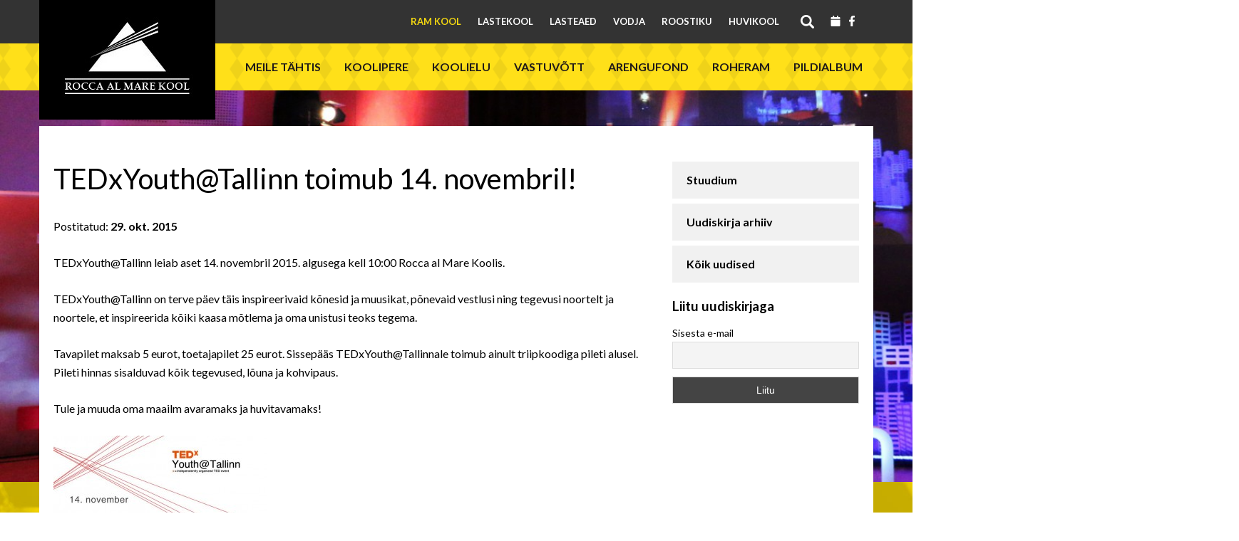

--- FILE ---
content_type: text/html; charset=UTF-8
request_url: https://ramkool.edu.ee/uudised/tedxyouthtallinn-toimub-14-novembril/
body_size: 20984
content:
<!DOCTYPE html>
<html lang="et">
<head>
	<!-- Global site tag (gtag.js) - Google Analytics -->
	<script async src="https://www.googletagmanager.com/gtag/js?id=UA-135494186-1"></script>
	<script>
		window.dataLayer = window.dataLayer || [];
		function gtag(){dataLayer.push(arguments);}
		gtag('js', new Date());

		gtag('config', 'UA-135494186-1');
	</script>

	<meta charset="UTF-8">
	<meta name="viewport" content="width=device-width, initial-scale=1.0">
	<link href='//fonts.googleapis.com/css?family=Lato:400,700' rel='stylesheet' type='text/css'>
	<script src="https://maps.googleapis.com/maps/api/js?key=AIzaSyCqo8tI4cD4oACneguEQgfwIvsc_7EQk20"></script>
	<title>TEDxYouth@Tallinn toimub 14. novembril! &#8211; Rocca al Mare Kool</title>
<meta name='robots' content='max-image-preview:large' />
<script id="cookieyes" type="text/javascript" src="https://cdn-cookieyes.com/client_data/dfbdf20a02a1cc960f819b36/script.js"></script><link rel="alternate" title="oEmbed (JSON)" type="application/json+oembed" href="https://ramkool.edu.ee/wp-json/oembed/1.0/embed?url=https%3A%2F%2Framkool.edu.ee%2Fuudised%2Ftedxyouthtallinn-toimub-14-novembril%2F" />
<link rel="alternate" title="oEmbed (XML)" type="text/xml+oembed" href="https://ramkool.edu.ee/wp-json/oembed/1.0/embed?url=https%3A%2F%2Framkool.edu.ee%2Fuudised%2Ftedxyouthtallinn-toimub-14-novembril%2F&#038;format=xml" />
<style id='wp-img-auto-sizes-contain-inline-css' type='text/css'>
img:is([sizes=auto i],[sizes^="auto," i]){contain-intrinsic-size:3000px 1500px}
/*# sourceURL=wp-img-auto-sizes-contain-inline-css */
</style>
<style id='wp-emoji-styles-inline-css' type='text/css'>

	img.wp-smiley, img.emoji {
		display: inline !important;
		border: none !important;
		box-shadow: none !important;
		height: 1em !important;
		width: 1em !important;
		margin: 0 0.07em !important;
		vertical-align: -0.1em !important;
		background: none !important;
		padding: 0 !important;
	}
/*# sourceURL=wp-emoji-styles-inline-css */
</style>
<link rel='stylesheet' id='wp-block-library-css' href='https://ramkool.edu.ee/wp-includes/css/dist/block-library/style.min.css?ver=6.9' type='text/css' media='all' />
<style id='wp-block-heading-inline-css' type='text/css'>
h1:where(.wp-block-heading).has-background,h2:where(.wp-block-heading).has-background,h3:where(.wp-block-heading).has-background,h4:where(.wp-block-heading).has-background,h5:where(.wp-block-heading).has-background,h6:where(.wp-block-heading).has-background{padding:1.25em 2.375em}h1.has-text-align-left[style*=writing-mode]:where([style*=vertical-lr]),h1.has-text-align-right[style*=writing-mode]:where([style*=vertical-rl]),h2.has-text-align-left[style*=writing-mode]:where([style*=vertical-lr]),h2.has-text-align-right[style*=writing-mode]:where([style*=vertical-rl]),h3.has-text-align-left[style*=writing-mode]:where([style*=vertical-lr]),h3.has-text-align-right[style*=writing-mode]:where([style*=vertical-rl]),h4.has-text-align-left[style*=writing-mode]:where([style*=vertical-lr]),h4.has-text-align-right[style*=writing-mode]:where([style*=vertical-rl]),h5.has-text-align-left[style*=writing-mode]:where([style*=vertical-lr]),h5.has-text-align-right[style*=writing-mode]:where([style*=vertical-rl]),h6.has-text-align-left[style*=writing-mode]:where([style*=vertical-lr]),h6.has-text-align-right[style*=writing-mode]:where([style*=vertical-rl]){rotate:180deg}
/*# sourceURL=https://ramkool.edu.ee/wp-includes/blocks/heading/style.min.css */
</style>
<style id='wp-block-paragraph-inline-css' type='text/css'>
.is-small-text{font-size:.875em}.is-regular-text{font-size:1em}.is-large-text{font-size:2.25em}.is-larger-text{font-size:3em}.has-drop-cap:not(:focus):first-letter{float:left;font-size:8.4em;font-style:normal;font-weight:100;line-height:.68;margin:.05em .1em 0 0;text-transform:uppercase}body.rtl .has-drop-cap:not(:focus):first-letter{float:none;margin-left:.1em}p.has-drop-cap.has-background{overflow:hidden}:root :where(p.has-background){padding:1.25em 2.375em}:where(p.has-text-color:not(.has-link-color)) a{color:inherit}p.has-text-align-left[style*="writing-mode:vertical-lr"],p.has-text-align-right[style*="writing-mode:vertical-rl"]{rotate:180deg}
/*# sourceURL=https://ramkool.edu.ee/wp-includes/blocks/paragraph/style.min.css */
</style>
<style id='global-styles-inline-css' type='text/css'>
:root{--wp--preset--aspect-ratio--square: 1;--wp--preset--aspect-ratio--4-3: 4/3;--wp--preset--aspect-ratio--3-4: 3/4;--wp--preset--aspect-ratio--3-2: 3/2;--wp--preset--aspect-ratio--2-3: 2/3;--wp--preset--aspect-ratio--16-9: 16/9;--wp--preset--aspect-ratio--9-16: 9/16;--wp--preset--color--black: #000000;--wp--preset--color--cyan-bluish-gray: #abb8c3;--wp--preset--color--white: #ffffff;--wp--preset--color--pale-pink: #f78da7;--wp--preset--color--vivid-red: #cf2e2e;--wp--preset--color--luminous-vivid-orange: #ff6900;--wp--preset--color--luminous-vivid-amber: #fcb900;--wp--preset--color--light-green-cyan: #7bdcb5;--wp--preset--color--vivid-green-cyan: #00d084;--wp--preset--color--pale-cyan-blue: #8ed1fc;--wp--preset--color--vivid-cyan-blue: #0693e3;--wp--preset--color--vivid-purple: #9b51e0;--wp--preset--gradient--vivid-cyan-blue-to-vivid-purple: linear-gradient(135deg,rgb(6,147,227) 0%,rgb(155,81,224) 100%);--wp--preset--gradient--light-green-cyan-to-vivid-green-cyan: linear-gradient(135deg,rgb(122,220,180) 0%,rgb(0,208,130) 100%);--wp--preset--gradient--luminous-vivid-amber-to-luminous-vivid-orange: linear-gradient(135deg,rgb(252,185,0) 0%,rgb(255,105,0) 100%);--wp--preset--gradient--luminous-vivid-orange-to-vivid-red: linear-gradient(135deg,rgb(255,105,0) 0%,rgb(207,46,46) 100%);--wp--preset--gradient--very-light-gray-to-cyan-bluish-gray: linear-gradient(135deg,rgb(238,238,238) 0%,rgb(169,184,195) 100%);--wp--preset--gradient--cool-to-warm-spectrum: linear-gradient(135deg,rgb(74,234,220) 0%,rgb(151,120,209) 20%,rgb(207,42,186) 40%,rgb(238,44,130) 60%,rgb(251,105,98) 80%,rgb(254,248,76) 100%);--wp--preset--gradient--blush-light-purple: linear-gradient(135deg,rgb(255,206,236) 0%,rgb(152,150,240) 100%);--wp--preset--gradient--blush-bordeaux: linear-gradient(135deg,rgb(254,205,165) 0%,rgb(254,45,45) 50%,rgb(107,0,62) 100%);--wp--preset--gradient--luminous-dusk: linear-gradient(135deg,rgb(255,203,112) 0%,rgb(199,81,192) 50%,rgb(65,88,208) 100%);--wp--preset--gradient--pale-ocean: linear-gradient(135deg,rgb(255,245,203) 0%,rgb(182,227,212) 50%,rgb(51,167,181) 100%);--wp--preset--gradient--electric-grass: linear-gradient(135deg,rgb(202,248,128) 0%,rgb(113,206,126) 100%);--wp--preset--gradient--midnight: linear-gradient(135deg,rgb(2,3,129) 0%,rgb(40,116,252) 100%);--wp--preset--font-size--small: 13px;--wp--preset--font-size--medium: 20px;--wp--preset--font-size--large: 36px;--wp--preset--font-size--x-large: 42px;--wp--preset--spacing--20: 0.44rem;--wp--preset--spacing--30: 0.67rem;--wp--preset--spacing--40: 1rem;--wp--preset--spacing--50: 1.5rem;--wp--preset--spacing--60: 2.25rem;--wp--preset--spacing--70: 3.38rem;--wp--preset--spacing--80: 5.06rem;--wp--preset--shadow--natural: 6px 6px 9px rgba(0, 0, 0, 0.2);--wp--preset--shadow--deep: 12px 12px 50px rgba(0, 0, 0, 0.4);--wp--preset--shadow--sharp: 6px 6px 0px rgba(0, 0, 0, 0.2);--wp--preset--shadow--outlined: 6px 6px 0px -3px rgb(255, 255, 255), 6px 6px rgb(0, 0, 0);--wp--preset--shadow--crisp: 6px 6px 0px rgb(0, 0, 0);}:root :where(.is-layout-flow) > :first-child{margin-block-start: 0;}:root :where(.is-layout-flow) > :last-child{margin-block-end: 0;}:root :where(.is-layout-flow) > *{margin-block-start: 24px;margin-block-end: 0;}:root :where(.is-layout-constrained) > :first-child{margin-block-start: 0;}:root :where(.is-layout-constrained) > :last-child{margin-block-end: 0;}:root :where(.is-layout-constrained) > *{margin-block-start: 24px;margin-block-end: 0;}:root :where(.is-layout-flex){gap: 24px;}:root :where(.is-layout-grid){gap: 24px;}body .is-layout-flex{display: flex;}.is-layout-flex{flex-wrap: wrap;align-items: center;}.is-layout-flex > :is(*, div){margin: 0;}body .is-layout-grid{display: grid;}.is-layout-grid > :is(*, div){margin: 0;}.has-black-color{color: var(--wp--preset--color--black) !important;}.has-cyan-bluish-gray-color{color: var(--wp--preset--color--cyan-bluish-gray) !important;}.has-white-color{color: var(--wp--preset--color--white) !important;}.has-pale-pink-color{color: var(--wp--preset--color--pale-pink) !important;}.has-vivid-red-color{color: var(--wp--preset--color--vivid-red) !important;}.has-luminous-vivid-orange-color{color: var(--wp--preset--color--luminous-vivid-orange) !important;}.has-luminous-vivid-amber-color{color: var(--wp--preset--color--luminous-vivid-amber) !important;}.has-light-green-cyan-color{color: var(--wp--preset--color--light-green-cyan) !important;}.has-vivid-green-cyan-color{color: var(--wp--preset--color--vivid-green-cyan) !important;}.has-pale-cyan-blue-color{color: var(--wp--preset--color--pale-cyan-blue) !important;}.has-vivid-cyan-blue-color{color: var(--wp--preset--color--vivid-cyan-blue) !important;}.has-vivid-purple-color{color: var(--wp--preset--color--vivid-purple) !important;}.has-black-background-color{background-color: var(--wp--preset--color--black) !important;}.has-cyan-bluish-gray-background-color{background-color: var(--wp--preset--color--cyan-bluish-gray) !important;}.has-white-background-color{background-color: var(--wp--preset--color--white) !important;}.has-pale-pink-background-color{background-color: var(--wp--preset--color--pale-pink) !important;}.has-vivid-red-background-color{background-color: var(--wp--preset--color--vivid-red) !important;}.has-luminous-vivid-orange-background-color{background-color: var(--wp--preset--color--luminous-vivid-orange) !important;}.has-luminous-vivid-amber-background-color{background-color: var(--wp--preset--color--luminous-vivid-amber) !important;}.has-light-green-cyan-background-color{background-color: var(--wp--preset--color--light-green-cyan) !important;}.has-vivid-green-cyan-background-color{background-color: var(--wp--preset--color--vivid-green-cyan) !important;}.has-pale-cyan-blue-background-color{background-color: var(--wp--preset--color--pale-cyan-blue) !important;}.has-vivid-cyan-blue-background-color{background-color: var(--wp--preset--color--vivid-cyan-blue) !important;}.has-vivid-purple-background-color{background-color: var(--wp--preset--color--vivid-purple) !important;}.has-black-border-color{border-color: var(--wp--preset--color--black) !important;}.has-cyan-bluish-gray-border-color{border-color: var(--wp--preset--color--cyan-bluish-gray) !important;}.has-white-border-color{border-color: var(--wp--preset--color--white) !important;}.has-pale-pink-border-color{border-color: var(--wp--preset--color--pale-pink) !important;}.has-vivid-red-border-color{border-color: var(--wp--preset--color--vivid-red) !important;}.has-luminous-vivid-orange-border-color{border-color: var(--wp--preset--color--luminous-vivid-orange) !important;}.has-luminous-vivid-amber-border-color{border-color: var(--wp--preset--color--luminous-vivid-amber) !important;}.has-light-green-cyan-border-color{border-color: var(--wp--preset--color--light-green-cyan) !important;}.has-vivid-green-cyan-border-color{border-color: var(--wp--preset--color--vivid-green-cyan) !important;}.has-pale-cyan-blue-border-color{border-color: var(--wp--preset--color--pale-cyan-blue) !important;}.has-vivid-cyan-blue-border-color{border-color: var(--wp--preset--color--vivid-cyan-blue) !important;}.has-vivid-purple-border-color{border-color: var(--wp--preset--color--vivid-purple) !important;}.has-vivid-cyan-blue-to-vivid-purple-gradient-background{background: var(--wp--preset--gradient--vivid-cyan-blue-to-vivid-purple) !important;}.has-light-green-cyan-to-vivid-green-cyan-gradient-background{background: var(--wp--preset--gradient--light-green-cyan-to-vivid-green-cyan) !important;}.has-luminous-vivid-amber-to-luminous-vivid-orange-gradient-background{background: var(--wp--preset--gradient--luminous-vivid-amber-to-luminous-vivid-orange) !important;}.has-luminous-vivid-orange-to-vivid-red-gradient-background{background: var(--wp--preset--gradient--luminous-vivid-orange-to-vivid-red) !important;}.has-very-light-gray-to-cyan-bluish-gray-gradient-background{background: var(--wp--preset--gradient--very-light-gray-to-cyan-bluish-gray) !important;}.has-cool-to-warm-spectrum-gradient-background{background: var(--wp--preset--gradient--cool-to-warm-spectrum) !important;}.has-blush-light-purple-gradient-background{background: var(--wp--preset--gradient--blush-light-purple) !important;}.has-blush-bordeaux-gradient-background{background: var(--wp--preset--gradient--blush-bordeaux) !important;}.has-luminous-dusk-gradient-background{background: var(--wp--preset--gradient--luminous-dusk) !important;}.has-pale-ocean-gradient-background{background: var(--wp--preset--gradient--pale-ocean) !important;}.has-electric-grass-gradient-background{background: var(--wp--preset--gradient--electric-grass) !important;}.has-midnight-gradient-background{background: var(--wp--preset--gradient--midnight) !important;}.has-small-font-size{font-size: var(--wp--preset--font-size--small) !important;}.has-medium-font-size{font-size: var(--wp--preset--font-size--medium) !important;}.has-large-font-size{font-size: var(--wp--preset--font-size--large) !important;}.has-x-large-font-size{font-size: var(--wp--preset--font-size--x-large) !important;}
/*# sourceURL=global-styles-inline-css */
</style>

<style id='classic-theme-styles-inline-css' type='text/css'>
/*! This file is auto-generated */
.wp-block-button__link{color:#fff;background-color:#32373c;border-radius:9999px;box-shadow:none;text-decoration:none;padding:calc(.667em + 2px) calc(1.333em + 2px);font-size:1.125em}.wp-block-file__button{background:#32373c;color:#fff;text-decoration:none}
/*# sourceURL=/wp-includes/css/classic-themes.min.css */
</style>
<link rel='stylesheet' id='responsive-lightbox-swipebox-css' href='https://ramkool.edu.ee/wp-content/plugins/responsive-lightbox/assets/swipebox/swipebox.min.css?ver=1.5.2' type='text/css' media='all' />
<link rel='stylesheet' id='ce_responsive-css' href='https://ramkool.edu.ee/wp-content/plugins/simple-embed-code/css/video-container.min.css?ver=2.5.1' type='text/css' media='all' />
<link rel='stylesheet' id='shortcode-style-css' href='https://ramkool.edu.ee/wp-content/themes/ram/css/shortcodes.css?ver=6.9' type='text/css' media='all' />
<link rel='stylesheet' id='fontawesome-style-css' href='https://ramkool.edu.ee/wp-content/themes/ram/css/fontawesome.css?ver=6.9' type='text/css' media='all' />
<link rel='stylesheet' id='slick-style-css' href='https://ramkool.edu.ee/wp-content/themes/ram/css/slick.css?ver=6.9' type='text/css' media='all' />
<link rel='stylesheet' id='blog-style-css' href='https://ramkool.edu.ee/wp-content/themes/ram/css/main-styles.css?ver=2.32' type='text/css' media='all' />
<link rel='stylesheet' id='calendar-style-css' href='https://ramkool.edu.ee/wp-content/themes/ram/css/ram-calendar.css?ver=6.9' type='text/css' media='all' />
<link rel='stylesheet' id='newsletter-css' href='https://ramkool.edu.ee/wp-content/plugins/newsletter/style.css?ver=9.1.1' type='text/css' media='all' />
<link rel='stylesheet' id='tablepress-default-css' href='https://ramkool.edu.ee/wp-content/plugins/tablepress/css/build/default.css?ver=3.2.6' type='text/css' media='all' />
<script type="text/javascript" src="https://ramkool.edu.ee/wp-includes/js/jquery/jquery.min.js?ver=3.7.1" id="jquery-core-js"></script>
<script type="text/javascript" src="https://ramkool.edu.ee/wp-includes/js/jquery/jquery-migrate.min.js?ver=3.4.1" id="jquery-migrate-js"></script>
<script type="text/javascript" src="https://ramkool.edu.ee/wp-content/plugins/responsive-lightbox/assets/dompurify/purify.min.js?ver=3.3.1" id="dompurify-js"></script>
<script type="text/javascript" id="responsive-lightbox-sanitizer-js-before">
/* <![CDATA[ */
window.RLG = window.RLG || {}; window.RLG.sanitizeAllowedHosts = ["youtube.com","www.youtube.com","youtu.be","vimeo.com","player.vimeo.com"];
//# sourceURL=responsive-lightbox-sanitizer-js-before
/* ]]> */
</script>
<script type="text/javascript" src="https://ramkool.edu.ee/wp-content/plugins/responsive-lightbox/js/sanitizer.js?ver=2.6.1" id="responsive-lightbox-sanitizer-js"></script>
<script type="text/javascript" src="https://ramkool.edu.ee/wp-content/plugins/responsive-lightbox/assets/swipebox/jquery.swipebox.min.js?ver=1.5.2" id="responsive-lightbox-swipebox-js"></script>
<script src='https://ramkool.edu.ee/wp-content/plugins/the-events-calendar/common/build/js/underscore-before.js'></script>
<script type="text/javascript" src="https://ramkool.edu.ee/wp-includes/js/underscore.min.js?ver=1.13.7" id="underscore-js"></script>
<script src='https://ramkool.edu.ee/wp-content/plugins/the-events-calendar/common/build/js/underscore-after.js'></script>
<script type="text/javascript" src="https://ramkool.edu.ee/wp-content/plugins/responsive-lightbox/assets/infinitescroll/infinite-scroll.pkgd.min.js?ver=4.0.1" id="responsive-lightbox-infinite-scroll-js"></script>
<script type="text/javascript" id="responsive-lightbox-js-before">
/* <![CDATA[ */
var rlArgs = {"script":"swipebox","selector":"lightbox","customEvents":"","activeGalleries":true,"animation":true,"hideCloseButtonOnMobile":false,"removeBarsOnMobile":false,"hideBars":true,"hideBarsDelay":5000,"videoMaxWidth":1080,"useSVG":true,"loopAtEnd":false,"woocommerce_gallery":false,"ajaxurl":"https:\/\/ramkool.edu.ee\/wp-admin\/admin-ajax.php","nonce":"cd6393f5ba","preview":false,"postId":3254,"scriptExtension":false};

//# sourceURL=responsive-lightbox-js-before
/* ]]> */
</script>
<script type="text/javascript" src="https://ramkool.edu.ee/wp-content/plugins/responsive-lightbox/js/front.js?ver=2.6.1" id="responsive-lightbox-js"></script>
<script type="text/javascript" src="https://ramkool.edu.ee/wp-content/themes/ram/js/multiselect.min.js?ver=20150302" id="blog-multi-js"></script>
<link rel="https://api.w.org/" href="https://ramkool.edu.ee/wp-json/" /><link rel="alternate" title="JSON" type="application/json" href="https://ramkool.edu.ee/wp-json/wp/v2/posts/3254" /><link rel="EditURI" type="application/rsd+xml" title="RSD" href="https://ramkool.edu.ee/xmlrpc.php?rsd" />
<meta name="generator" content="WordPress 6.9" />
<link rel="canonical" href="https://ramkool.edu.ee/uudised/tedxyouthtallinn-toimub-14-novembril/" />
<link rel='shortlink' href='https://ramkool.edu.ee/?p=3254' />
<meta name="tec-api-version" content="v1"><meta name="tec-api-origin" content="https://ramkool.edu.ee"><link rel="alternate" href="https://ramkool.edu.ee/wp-json/tribe/events/v1/" />	
	        <style type="text/css" id="rmwr-dynamic-css">
        .read-link {
            font-weight: normal;
            color: #000000;
            background: #ffffff;
            padding: 0px;
            border-bottom: 1px solid #000000;
            -webkit-box-shadow: none !important;
            box-shadow: none !important;
            cursor: pointer;
            text-decoration: none;
            display: inline-block;
            border-top: none;
            border-left: none;
            border-right: none;
            transition: color 0.3s ease, background-color 0.3s ease;
        }
        
        .read-link:hover,
        .read-link:focus {
            color: #191919;
            text-decoration: none;
            outline: 2px solid #000000;
            outline-offset: 2px;
        }
        
        .read-link:focus {
            outline: 2px solid #000000;
            outline-offset: 2px;
        }
        
        .read_div {
            margin-top: 10px;
        }
        
        .read_div[data-animation="fade"] {
            transition: opacity 0.3s ease;
        }
        
        /* Print optimization (Free feature) */
                @media print {
            .read_div[style*="display: none"] {
                display: block !important;
            }
            .read-link {
                display: none !important;
            }
        }
                </style>
        		<style type="text/css" id="wp-custom-css">
			.tribe-common .tribe-common-l-container{
	padding-left: 0!important;
	padding-right: 0!important
}		</style>
				<script type="text/javascript" src="//cdn.jsdelivr.net/jquery.slick/1.5.0/slick.min.js"></script>
	<style type="text/css">
		.top-menu .menu-item-847 a{
			color: #f5d810;
		}
	</style>
</head>
<body class="wp-singular post-template-default single single-post postid-3254 single-format-standard wp-theme-ram tribe-no-js page-template-roccal-al-mare-kool">
					<header id="masthead" class="site-header clearfix">
		<div class="container p-relative">
			<div class="site-branding">
				<a href="https://ramkool.edu.ee/" class="home-link"><img src="https://ramkool.edu.ee/wp-content/uploads/2015/10/ram_logo.jpg"/></a>
			</div><!-- .site-branding -->
			<button id="nav-toggle" class="nav-toggle">
				<svg width="16" height="10" viewBox="0 0 16 10" fill="none" xmlns="http://www.w3.org/2000/svg"><path d="M1.88 0L8 6.18598L14.12 0L16 1.91375L8 10L0 1.91375L1.88 0Z" fill="black"/></svg>
				<span></span>
			</button>
			<button id="main-toggle" class="main-toggle">
				<svg width="26" height="21" viewBox="0 0 26 21" fill="none" xmlns="http://www.w3.org/2000/svg"><path d="M0 0H26V3.5H0V0ZM0 8.75H26V12.25H0V8.75ZM0 17.5H26V21H0V17.5Z" fill="black"/></svg></button>
		</div>
		<div class="top-menu full_width clearfix desktop">
			<div class="container">
				<div class="social">
											<a href="https://ramkool.edu.ee/sundmused/" title="Kalender"><svg width="20px" height="15px" xmlns="http://www.w3.org/2000/svg" viewBox="0 0 448 512"><path fill="white" d="M96 32V64H48C21.5 64 0 85.5 0 112v48H448V112c0-26.5-21.5-48-48-48H352V32c0-17.7-14.3-32-32-32s-32 14.3-32 32V64H160V32c0-17.7-14.3-32-32-32S96 14.3 96 32zM448 192H0V464c0 26.5 21.5 48 48 48H400c26.5 0 48-21.5 48-48V192z"/></svg></a>
																<a href="https://www.facebook.com/Rocca-al-Mare-Kool-241068155977340/" target="_blank" title="Facebook"><svg width="20px" height="15px" xmlns="http://www.w3.org/2000/svg" viewBox="0 0 320 512"><path fill="white" d="M279.14 288l14.22-92.66h-88.91v-60.13c0-25.35 12.42-50.06 52.24-50.06h40.42V6.26S260.43 0 225.36 0c-73.22 0-121.08 44.38-121.08 124.72v70.62H22.89V288h81.39v224h100.17V288z"/></svg></a>
									</div>
				<div class="search-toggle desktop">
					<a href="#search-container" title="Otsi"></a>
				</div>
				<div class="menu-pea-menuu-container"><ul id="menu-pea-menuu" class="menu"><li id="menu-item-847" class="menu-item menu-item-type-post_type menu-item-object-page menu-item-home menu-item-847"><a href="https://ramkool.edu.ee/">RaM Kool</a></li>
<li id="menu-item-1659" class="menu-item menu-item-type-custom menu-item-object-custom menu-item-1659"><a href="/lastekool/">Lastekool</a></li>
<li id="menu-item-1660" class="menu-item menu-item-type-custom menu-item-object-custom menu-item-1660"><a href="/lasteaed/">Lasteaed</a></li>
<li id="menu-item-1661" class="menu-item menu-item-type-custom menu-item-object-custom menu-item-1661"><a href="/vodja-kool/">Vodja</a></li>
<li id="menu-item-11861" class="menu-item menu-item-type-custom menu-item-object-custom menu-item-11861"><a href="/roostiku">Roostiku</a></li>
<li id="menu-item-1663" class="menu-item menu-item-type-custom menu-item-object-custom menu-item-1663"><a href="/huvikool/">Huvikool</a></li>
</ul></div>				<button id="nav-toggle-close" class="nav-toggle"><svg width="24" height="24" viewBox="0 0 24 24" fill="none" xmlns="http://www.w3.org/2000/svg"><path fill="white" d="M23.6666 2.68334L21.3166 0.333344L12 9.65001L2.68331 0.333344L0.333313 2.68334L9.64998 12L0.333313 21.3167L2.68331 23.6667L12 14.35L21.3166 23.6667L23.6666 21.3167L14.35 12L23.6666 2.68334Z" fill="white"/></svg></button>
			</div>
		</div>
		<div id="search-container" class="search-box-wrapper full_width clearfix desktop">
			<div class="search-box container">
				<form role="search" method="get" id="searchform" class="searchform" action="https://ramkool.edu.ee/">
					<div>
						<input type="text" value="" name="s" id="s" placeholder="Otsi"/>
					</div>
				</form>
			</div>
		</div>
		<div class="main-menu-wrapper full_width clearfix">
			<div class="main-menu full_width clearfix">
				<div class="container">
					<div class="social">
													<a href="https://www.facebook.com/Rocca-al-Mare-Kool-241068155977340/" target="_blank" class="facebook" title="Facebook"><svg width="28" height="28" viewBox="0 0 28 28" fill="none" xmlns="http://www.w3.org/2000/svg"><path d="M14 0C6.29999 0 0 6.31125 0 14.0843C0 21.1125 5.12399 26.9458 11.816 28V18.1606H8.25999V14.0843H11.816V10.9779C11.816 7.4498 13.902 5.51004 17.108 5.51004C18.634 5.51004 20.23 5.77711 20.23 5.77711V9.249H18.466C16.73 9.249 16.184 10.3313 16.184 11.4418V14.0843H20.076L19.446 18.1606H16.184V28C19.483 27.4769 22.4871 25.7869 24.6539 23.235C26.8207 20.6832 28.0075 17.4377 28 14.0843C28 6.31125 21.7 0 14 0Z" fill="black"/></svg></a>
																			<a href="https://ramkool.edu.ee/sundmused/" title="Kalender"><svg width="28" height="28" xmlns="http://www.w3.org/2000/svg" viewBox="0 0 448 512"><path fill="black" d="M96 32V64H48C21.5 64 0 85.5 0 112v48H448V112c0-26.5-21.5-48-48-48H352V32c0-17.7-14.3-32-32-32s-32 14.3-32 32V64H160V32c0-17.7-14.3-32-32-32S96 14.3 96 32zM448 192H0V464c0 26.5 21.5 48 48 48H400c26.5 0 48-21.5 48-48V192z"/></svg></a>
											</div>
					<form role="search" method="get" class="searchform" action="https://ramkool.edu.ee/">
						<div>
							<input type="text" value="" name="s" id="s"/>
							<svg width="28" height="28" viewBox="0 0 28 28" fill="none" xmlns="http://www.w3.org/2000/svg"><path d="M10.4 0C13.1583 0 15.8035 1.09571 17.7539 3.04609C19.7043 4.99647 20.8 7.64175 20.8 10.4C20.8 12.976 19.856 15.344 18.304 17.168L18.736 17.6H20L28 25.6L25.6 28L17.6 20V18.736L17.168 18.304C15.344 19.856 12.976 20.8 10.4 20.8C7.64175 20.8 4.99647 19.7043 3.04609 17.7539C1.09571 15.8035 0 13.1583 0 10.4C0 7.64175 1.09571 4.99647 3.04609 3.04609C4.99647 1.09571 7.64175 0 10.4 0ZM10.4 3.2C6.4 3.2 3.2 6.4 3.2 10.4C3.2 14.4 6.4 17.6 10.4 17.6C14.4 17.6 17.6 14.4 17.6 10.4C17.6 6.4 14.4 3.2 10.4 3.2Z" fill="black"/></svg>
						</div>
					</form>
					<button id="main-toggle-close" class="main-toggle"><svg width="24" height="24" viewBox="0 0 24 24" fill="none" xmlns="http://www.w3.org/2000/svg"><path d="M23.6667 2.68334L21.3167 0.333344L12 9.65001L2.68337 0.333344L0.333374 2.68334L9.65004 12L0.333374 21.3167L2.68337 23.6667L12 14.35L21.3167 23.6667L23.6667 21.3167L14.35 12L23.6667 2.68334Z" fill="black"/></svg></button>
					<ul class="menu"><li class="page_item page-item-83 page_item_has_children"><a href="https://ramkool.edu.ee/meile-tahtis/">Meile tähtis</a>
<ul class='children'>
	<li class="page_item page-item-1224 page_item_has_children"><a href="https://ramkool.edu.ee/meile-tahtis/meie-kooli-tee/">Meie kooli tee</a>
	<ul class='children'>
		<li class="page_item page-item-90"><a href="https://ramkool.edu.ee/meile-tahtis/meie-kooli-tee/vaartused/">Missioon</a></li>
		<li class="page_item page-item-1024"><a href="https://ramkool.edu.ee/meile-tahtis/meie-kooli-tee/ram-kooli-manifest/">RaM Kooli manifest</a></li>
		<li class="page_item page-item-1026"><a href="https://ramkool.edu.ee/meile-tahtis/meie-kooli-tee/pohivaartused/">Põhiväärtused ja harta</a></li>
	</ul>
</li>
	<li class="page_item page-item-93 page_item_has_children"><a href="https://ramkool.edu.ee/meile-tahtis/traditsioonid/">Sümboolika ja traditsioonid</a>
	<ul class='children'>
		<li class="page_item page-item-25110"><a href="https://ramkool.edu.ee/meile-tahtis/traditsioonid/kooli-logo/">Kooli logo</a></li>
		<li class="page_item page-item-36042"><a href="https://ramkool.edu.ee/meile-tahtis/traditsioonid/kooli-tekkel/">Kooli tekkel</a></li>
		<li class="page_item page-item-99"><a href="https://ramkool.edu.ee/meile-tahtis/traditsioonid/koolikella-laul/">Koolikella laul</a></li>
		<li class="page_item page-item-128"><a href="https://ramkool.edu.ee/meile-tahtis/traditsioonid/avaaktuste-loomislaul/">Avaaktuste loomislaul</a></li>
		<li class="page_item page-item-29620"><a href="https://ramkool.edu.ee/meile-tahtis/traditsioonid/kooli-sunnipaevalaul/">Kooli sünnipäevalaul</a></li>
		<li class="page_item page-item-96"><a href="https://ramkool.edu.ee/meile-tahtis/traditsioonid/kooli-juubeliraamat-kumme-talve/">Kooli juubeliraamat &#8220;Kümme talve&#8221;</a></li>
		<li class="page_item page-item-25379"><a href="https://ramkool.edu.ee/meile-tahtis/traditsioonid/kooli-juubeliraamat-20-rosinat/">Kooli juubeliraamat “20 rosinat”</a></li>
		<li class="page_item page-item-132"><a href="https://ramkool.edu.ee/meile-tahtis/traditsioonid/valge-klaveri-kultuuriminutid/">Valge klaveri kultuuriminutid</a></li>
	</ul>
</li>
	<li class="page_item page-item-141"><a href="https://ramkool.edu.ee/meile-tahtis/kroonika/">Ajalugu</a></li>
	<li class="page_item page-item-637 page_item_has_children"><a href="https://ramkool.edu.ee/meile-tahtis/koolimaja/">Koolimaja</a>
	<ul class='children'>
		<li class="page_item page-item-34753"><a href="https://ramkool.edu.ee/meile-tahtis/koolimaja/ruumide-rent/">Ruumide rent</a></li>
	</ul>
</li>
	<li class="page_item page-item-143"><a href="https://ramkool.edu.ee/meile-tahtis/kodukord/">Kodukord</a></li>
	<li class="page_item page-item-193"><a href="https://ramkool.edu.ee/meile-tahtis/oppekava/">Õppekava</a></li>
	<li class="page_item page-item-191"><a href="https://ramkool.edu.ee/meile-tahtis/arengukava/">Arengukava</a></li>
	<li class="page_item page-item-3880"><a href="https://ramkool.edu.ee/meile-tahtis/pohikiri/">Põhikiri</a></li>
	<li class="page_item page-item-19208"><a href="https://ramkool.edu.ee/meile-tahtis/andmekaitse-tingimused/">Andmekaitsetingimused</a></li>
	<li class="page_item page-item-33582"><a href="https://ramkool.edu.ee/meile-tahtis/hariduskonverents/">Konverents &#8220;Igaüks meist loeb&#8221;</a></li>
</ul>
</li>
<li class="page_item page-item-145 page_item_has_children"><a href="https://ramkool.edu.ee/koolipere/">Koolipere</a>
<ul class='children'>
	<li class="page_item page-item-147"><a href="https://ramkool.edu.ee/koolipere/opetajad/">Õpetajad</a></li>
	<li class="page_item page-item-15089"><a href="https://ramkool.edu.ee/koolipere/opilasesindus/">Õpilasesindus</a></li>
	<li class="page_item page-item-159 page_item_has_children"><a href="https://ramkool.edu.ee/koolipere/vanematekogu/">Vanematekogu</a>
	<ul class='children'>
		<li class="page_item page-item-429"><a href="https://ramkool.edu.ee/koolipere/vanematekogu/statuut/">Vanematekogu statuut</a></li>
	</ul>
</li>
	<li class="page_item page-item-434"><a href="https://ramkool.edu.ee/koolipere/suurkogu/">Suurkogu</a></li>
	<li class="page_item page-item-34611 page_item_has_children"><a href="https://ramkool.edu.ee/koolipere/vilistlased/">Vilistlased</a>
	<ul class='children'>
		<li class="page_item page-item-163"><a href="https://ramkool.edu.ee/koolipere/vilistlased/vilistlaskogu/">Vilistlaskogu</a></li>
		<li class="page_item page-item-1384"><a href="https://ramkool.edu.ee/koolipere/vilistlased/meie-vilistlasi/">Meenutusi kooliajast</a></li>
		<li class="page_item page-item-40552"><a href="https://ramkool.edu.ee/koolipere/vilistlased/vilistlaste-videolood/">Vilistlaste videolood</a></li>
		<li class="page_item page-item-33861"><a href="https://ramkool.edu.ee/koolipere/vilistlased/vilistlaste-andmete-uuendamine/">Vilistlaste andmete uuendamine</a></li>
		<li class="page_item page-item-33863"><a href="https://ramkool.edu.ee/koolipere/vilistlased/anna-koolile-tagasi/">Anna koolile tagasi</a></li>
		<li class="page_item page-item-33865 page_item_has_children"><a href="https://ramkool.edu.ee/koolipere/vilistlased/vilistlaste-nimekiri/">Vilistlaste nimekiri</a></li>
	</ul>
</li>
</ul>
</li>
<li class="page_item page-item-165 page_item_has_children"><a href="https://ramkool.edu.ee/koolielu/">Koolielu</a>
<ul class='children'>
	<li class="page_item page-item-8758"><a href="https://ramkool.edu.ee/koolielu/tunniplaan-2/">Tunniplaan ja tundide ajad</a></li>
	<li class="page_item page-item-181"><a href="https://ramkool.edu.ee/koolielu/konsultatsioonid/">Konsultatsioonid ja järelevastamised</a></li>
	<li class="page_item page-item-171"><a href="https://ramkool.edu.ee/koolielu/perioodid-ja-vaheajad/">Perioodid ja vaheajad</a></li>
	<li class="page_item page-item-173"><a href="https://ramkool.edu.ee/koolielu/hindamine_ja_puudumised/">Hindamine ja puudumised</a></li>
	<li class="page_item page-item-189"><a href="https://ramkool.edu.ee/koolielu/koolitoit/">Koolitoit</a></li>
	<li class="page_item page-item-6333 page_item_has_children"><a href="https://ramkool.edu.ee/koolielu/koolivorm/">Koolivorm</a>
	<ul class='children'>
		<li class="page_item page-item-31453"><a href="https://ramkool.edu.ee/koolielu/koolivorm/koolivormi-esemed/">Koolivormi esemed</a></li>
		<li class="page_item page-item-37047"><a href="https://ramkool.edu.ee/koolielu/koolivorm/fotogalerii/">Fotogalerii</a></li>
		<li class="page_item page-item-185"><a href="https://ramkool.edu.ee/koolielu/koolivorm/koolivormitellimine/">Koolivormi müük</a></li>
		<li class="page_item page-item-31460"><a href="https://ramkool.edu.ee/koolielu/koolivorm/koolivorm-360o/">Taaskasutus</a></li>
		<li class="page_item page-item-31472"><a href="https://ramkool.edu.ee/koolielu/koolivorm/koolivormist-veel/">Koolivormist veel</a></li>
	</ul>
</li>
	<li class="page_item page-item-24441 page_item_has_children"><a href="https://ramkool.edu.ee/koolielu/abiks-oppimisel/">Abiks õppimisel</a>
	<ul class='children'>
		<li class="page_item page-item-39891"><a href="https://ramkool.edu.ee/koolielu/abiks-oppimisel/opistrateegiad/">Õpistrateegiad</a></li>
		<li class="page_item page-item-38536"><a href="https://ramkool.edu.ee/koolielu/abiks-oppimisel/iseseisva-oppimise-paeva-eristuskiri/">Iseseisva õppimise päeva eristuskiri</a></li>
		<li class="page_item page-item-24446"><a href="https://ramkool.edu.ee/koolielu/abiks-oppimisel/kontserdiarvutuse-ja-muusikaetenduse-retsensiooni-koostamine/">Kontserdiarvutuse ja muusikaetenduse retsensiooni koostamine</a></li>
		<li class="page_item page-item-177"><a href="https://ramkool.edu.ee/koolielu/abiks-oppimisel/oppematerjalid/">Uurimistööde koostamine</a></li>
		<li class="page_item page-item-24450"><a href="https://ramkool.edu.ee/koolielu/abiks-oppimisel/8-klassi-loovtood/">8. klassi loovtööd</a></li>
		<li class="page_item page-item-24453"><a href="https://ramkool.edu.ee/koolielu/abiks-oppimisel/12-klassi-koolieksami-eristuskiri/">12. klassi koolieksami eristuskiri</a></li>
		<li class="page_item page-item-24770"><a href="https://ramkool.edu.ee/koolielu/abiks-oppimisel/email-ja-office-tarkvara/">E-posti ja Office tarkvara</a></li>
		<li class="page_item page-item-24872"><a href="https://ramkool.edu.ee/koolielu/abiks-oppimisel/stuudiumi-konto-loomine/">Stuudiumi konto loomine</a></li>
	</ul>
</li>
	<li class="page_item page-item-225 page_item_has_children"><a href="https://ramkool.edu.ee/koolielu/loodusklass/">Loodusklass</a>
	<ul class='children'>
		<li class="page_item page-item-413 page_item_has_children"><a href="https://ramkool.edu.ee/koolielu/loodusklass/loodusklassi-sisu/">Loodusklassi sisu</a></li>
		<li class="page_item page-item-22220 page_item_has_children"><a href="https://ramkool.edu.ee/koolielu/loodusklass/nouanded-loodusklassi-minejale/">Nõuanded loodusklassi minejale</a></li>
		<li class="page_item page-item-22394 page_item_has_children"><a href="https://ramkool.edu.ee/koolielu/loodusklass/harjutused-looduse-kogemiseks/">Harjutused looduse kogemiseks</a></li>
		<li class="page_item page-item-22291 page_item_has_children"><a href="https://ramkool.edu.ee/koolielu/loodusklass/toidulood/">Toidulood</a></li>
		<li class="page_item page-item-22888 page_item_has_children"><a href="https://ramkool.edu.ee/koolielu/loodusklass/meeskonnamangud/">Meeskonnamängud</a></li>
		<li class="page_item page-item-22344"><a href="https://ramkool.edu.ee/koolielu/loodusklass/loodusklassi-paevik/">Loodusklassi päevik</a></li>
		<li class="page_item page-item-23059 page_item_has_children"><a href="https://ramkool.edu.ee/koolielu/loodusklass/loodusklassi-pildialbum/">Loodusklassi fotopank</a></li>
	</ul>
</li>
	<li class="page_item page-item-195"><a href="https://ramkool.edu.ee/koolielu/oppesusteem/">Õppesüsteem</a></li>
	<li class="page_item page-item-175"><a href="https://ramkool.edu.ee/koolielu/valikained/">Valikained</a></li>
	<li class="page_item page-item-35038 page_item_has_children"><a href="https://ramkool.edu.ee/koolielu/projektid/">Projektid ja programmid</a>
	<ul class='children'>
		<li class="page_item page-item-40797"><a href="https://ramkool.edu.ee/koolielu/projektid/erasmus-ja-etwinning/">Erasmus+ ja eTwinning</a></li>
		<li class="page_item page-item-40794 page_item_has_children"><a href="https://ramkool.edu.ee/koolielu/projektid/kik/">KIK</a></li>
	</ul>
</li>
	<li class="page_item page-item-37136"><a href="https://ramkool.edu.ee/koolielu/koduope/">Koduõpe</a></li>
	<li class="page_item page-item-199 page_item_has_children"><a href="https://ramkool.edu.ee/koolielu/oppetoolid/">Õppetoolid ja tugisüsteem</a>
	<ul class='children'>
		<li class="page_item page-item-34726"><a href="https://ramkool.edu.ee/koolielu/oppetoolid/kultuuri-oppetool-2/">Kultuuri õppetool</a></li>
		<li class="page_item page-item-34728"><a href="https://ramkool.edu.ee/koolielu/oppetoolid/looduse-ja-reaalainete-oppetool/">Looduse-ja reaalainete õppetool</a></li>
		<li class="page_item page-item-34730"><a href="https://ramkool.edu.ee/koolielu/oppetoolid/liikumise-oppetool/">Liikumise õppetool</a></li>
		<li class="page_item page-item-34732"><a href="https://ramkool.edu.ee/koolielu/oppetoolid/voorkeelte-oppetool-2/">Võõrkeelte õppetool</a></li>
		<li class="page_item page-item-34734"><a href="https://ramkool.edu.ee/koolielu/oppetoolid/klassiopetajate-oppetool/">Klassiõpetajate õppetool</a></li>
		<li class="page_item page-item-34736"><a href="https://ramkool.edu.ee/koolielu/oppetoolid/kaasava-hariduse-oppetool/">Kaasava hariduse õppetool</a></li>
	</ul>
</li>
	<li class="page_item page-item-201"><a href="https://ramkool.edu.ee/koolielu/oppemaks/">Õppemaks ja lisanduvad tasud</a></li>
	<li class="page_item page-item-209"><a href="https://ramkool.edu.ee/koolielu/stipendiumid/">Stipendiumid</a></li>
	<li class="page_item page-item-15067"><a href="https://ramkool.edu.ee/koolielu/oppenoukogu/">Õppenõukogu</a></li>
	<li class="page_item page-item-7345 page_item_has_children"><a href="https://ramkool.edu.ee/koolielu/kiva/">KiVa</a>
	<ul class='children'>
		<li class="page_item page-item-26747"><a href="https://ramkool.edu.ee/koolielu/kiva/meelerahukuu-motisklused-ja-haikud/">Meelerahukuu mõtisklused ja haikud</a></li>
		<li class="page_item page-item-26480"><a href="https://ramkool.edu.ee/koolielu/kiva/meelerahuharjutused/">Meelerahuharjutused</a></li>
	</ul>
</li>
	<li class="page_item page-item-213 page_item_has_children"><a href="https://ramkool.edu.ee/koolielu/raamatukogu/">Raamatukogu</a>
	<ul class='children'>
		<li class="page_item page-item-449"><a href="https://ramkool.edu.ee/koolielu/raamatukogu/kodukord/">Kodukord</a></li>
		<li class="page_item page-item-1478"><a href="https://ramkool.edu.ee/koolielu/raamatukogu/raamatute-kinkimine-raamatukogule/">Raamatute kinkimine raamatukogule</a></li>
		<li class="page_item page-item-452"><a href="https://ramkool.edu.ee/koolielu/raamatukogu/utlemisi/">Ütlemisi</a></li>
	</ul>
</li>
	<li class="page_item page-item-40814"><a href="https://ramkool.edu.ee/koolielu/ronimisreeglid-oues/">Ronimisreeglid õues</a></li>
	<li class="page_item page-item-15062"><a href="https://ramkool.edu.ee/koolielu/haldusjarelevalve/">Haldusjärelevalve</a></li>
</ul>
</li>
<li class="page_item page-item-215 page_item_has_children"><a href="https://ramkool.edu.ee/vastuvott/">Vastuvõtt</a>
<ul class='children'>
	<li class="page_item page-item-217"><a href="https://ramkool.edu.ee/vastuvott/1-klass/">1. klass</a></li>
	<li class="page_item page-item-219"><a href="https://ramkool.edu.ee/vastuvott/2-5klass/">2.-5. klass</a></li>
	<li class="page_item page-item-12572"><a href="https://ramkool.edu.ee/vastuvott/6-9klass/">6.-9. klass</a></li>
	<li class="page_item page-item-221"><a href="https://ramkool.edu.ee/vastuvott/10klass/">10. klass</a></li>
	<li class="page_item page-item-14692"><a href="https://ramkool.edu.ee/vastuvott/11-12klass/">11.-12. klass</a></li>
</ul>
</li>
<li class="page_item page-item-161 page_item_has_children"><a href="https://ramkool.edu.ee/arengufond/">Arengufond</a>
<ul class='children'>
	<li class="page_item page-item-906"><a href="https://ramkool.edu.ee/arengufond/kuidas-toetada/">Kuidas toetada?</a></li>
	<li class="page_item page-item-25290"><a href="https://ramkool.edu.ee/arengufond/mida-toetada/">Üritused</a></li>
	<li class="page_item page-item-1403 page_item_has_children"><a href="https://ramkool.edu.ee/arengufond/projektid/">Toetatud ja töös projektid</a>
	<ul class='children'>
		<li class="page_item page-item-39294"><a href="https://ramkool.edu.ee/arengufond/projektid/ram-hoov/">RaM HOOV</a></li>
		<li class="page_item page-item-37826"><a href="https://ramkool.edu.ee/arengufond/projektid/kingime-koolile-valge-estonia-klaveri/">Kingime koolile valge Estonia klaveri</a></li>
		<li class="page_item page-item-36221"><a href="https://ramkool.edu.ee/arengufond/projektid/lkk/">Liikuma kutsuv kooliruum</a></li>
		<li class="page_item page-item-31113"><a href="https://ramkool.edu.ee/arengufond/projektid/okk/">Õppima kutsuv kooliruum</a></li>
	</ul>
</li>
	<li class="page_item page-item-227"><a href="https://ramkool.edu.ee/arengufond/tulevikufond/">Tulevikufond</a></li>
	<li class="page_item page-item-9162"><a href="https://ramkool.edu.ee/arengufond/kusi-toetust/">Küsi toetust</a></li>
	<li class="page_item page-item-908"><a href="https://ramkool.edu.ee/arengufond/arengufond/">Arengufond</a></li>
</ul>
</li>
<li class="page_item page-item-25099 page_item_has_children"><a href="https://ramkool.edu.ee/roheram/">RoheRaM</a>
<ul class='children'>
	<li class="page_item page-item-25249"><a href="https://ramkool.edu.ee/roheram/pohitoed/">Kes on RoheRaM?</a></li>
	<li class="page_item page-item-30116 page_item_has_children"><a href="https://ramkool.edu.ee/roheram/tegevused/">Fookused ja tegevused</a>
	<ul class='children'>
		<li class="page_item page-item-25106"><a href="https://ramkool.edu.ee/roheram/tegevused/kestlik-koolitoit/">Kestlik koolitoit</a></li>
		<li class="page_item page-item-33556"><a href="https://ramkool.edu.ee/roheram/tegevused/rohefestival/">Rohefestival</a></li>
		<li class="page_item page-item-34273"><a href="https://ramkool.edu.ee/roheram/tegevused/2021-2022/">2021-2022</a></li>
		<li class="page_item page-item-34280"><a href="https://ramkool.edu.ee/roheram/tegevused/2022-2023/">2022-2023</a></li>
		<li class="page_item page-item-34282"><a href="https://ramkool.edu.ee/roheram/tegevused/2023-2024/">2023-2024</a></li>
		<li class="page_item page-item-37981"><a href="https://ramkool.edu.ee/roheram/tegevused/2024-2026/">2024-2026</a></li>
	</ul>
</li>
	<li class="page_item page-item-25243"><a href="https://ramkool.edu.ee/roheram/heatava/">HEA TAVA</a></li>
	<li class="page_item page-item-35116"><a href="https://ramkool.edu.ee/roheram/kooliurituse-korraldajale/">Jätkusuutlik kooliüritus</a></li>
	<li class="page_item page-item-35175 page_item_has_children"><a href="https://ramkool.edu.ee/roheram/kes-on-ring/">Kes on RING?</a>
	<ul class='children'>
		<li class="page_item page-item-35306"><a href="https://ramkool.edu.ee/roheram/kes-on-ring/ring-liikmed/">RING liikmed</a></li>
	</ul>
</li>
	<li class="page_item page-item-25245"><a href="https://ramkool.edu.ee/roheram/kontakt/">Kontakt</a></li>
</ul>
</li>
<li class="page_item page-item-229 page_item_has_children"><a href="https://ramkool.edu.ee/pildialbum/">Pildialbum</a>
<ul class='children'>
	<li class="page_item page-item-40514 page_item_has_children"><a href="https://ramkool.edu.ee/pildialbum/2025-26/">2025-26</a>
	<ul class='children'>
		<li class="page_item page-item-40876"><a href="https://ramkool.edu.ee/pildialbum/2025-26/3-klasside-heategevuslik-kadrilaat/">3. klasside heategevuslik kadrilaat</a></li>
		<li class="page_item page-item-41027"><a href="https://ramkool.edu.ee/pildialbum/2025-26/opetajate-tanuohtu/">Õpetajate tänuõhtu 03.10.2025</a></li>
		<li class="page_item page-item-40516"><a href="https://ramkool.edu.ee/pildialbum/2025-26/rahvusvahelise-muusikapaeva-kontsert-01-10-2025/">Rahvusvahelise muusikapäeva kontsert 01.10.2025</a></li>
	</ul>
</li>
	<li class="page_item page-item-37673 page_item_has_children"><a href="https://ramkool.edu.ee/pildialbum/2024-25/">2024-25</a>
	<ul class='children'>
		<li class="page_item page-item-39918"><a href="https://ramkool.edu.ee/pildialbum/2024-25/ram-kool-laulu-ja-tantsupeol-iseoma-2025/">RaM Kool laulu- ja tantsupeol ISEOMA 2025</a></li>
		<li class="page_item page-item-39794"><a href="https://ramkool.edu.ee/pildialbum/2024-25/ram-segakoori-kontsert-29-05-2025/">RaM Segakoori kontsert 29.05.2025</a></li>
		<li class="page_item page-item-40167"><a href="https://ramkool.edu.ee/pildialbum/2024-25/keskmise-ja-vanema-kooliosa-tunnustusohtud-2025/">Keskmise ja vanema kooliosa tunnustusõhtud 2025</a></li>
		<li class="page_item page-item-39448"><a href="https://ramkool.edu.ee/pildialbum/2024-25/kevadfestival-18-05-2025/">Kevadfestival 18.05.2025</a></li>
		<li class="page_item page-item-38962"><a href="https://ramkool.edu.ee/pildialbum/2024-25/rohefestival-07-04-11-04-2025/">Rohefestival 07.04-11.04.2025</a></li>
		<li class="page_item page-item-38602"><a href="https://ramkool.edu.ee/pildialbum/2024-25/noorema-kooliosa-sunnipaeva-karneval-27-03-2025/">Noorema kooliosa sünnipäeva karneval 27.03.2025</a></li>
		<li class="page_item page-item-39621"><a href="https://ramkool.edu.ee/pildialbum/2024-25/gurmeeohtusook-21-03-2025/">Gurmeeõhtusöök 21.03.2025</a></li>
		<li class="page_item page-item-38472"><a href="https://ramkool.edu.ee/pildialbum/2024-25/vabariigi-aastapaeva-etendus-21-02-2026/">Vabariigi aastapäeva etendus 21.02.2025</a></li>
		<li class="page_item page-item-37770"><a href="https://ramkool.edu.ee/pildialbum/2024-25/3-klasside-kadrilaat-22-11-2024/">3. klasside kadrilaat 22.11.2024</a></li>
		<li class="page_item page-item-37676"><a href="https://ramkool.edu.ee/pildialbum/2024-25/opetajate-tanuohtu-11-10-2024/">Õpetajate tänuõhtu 11.10.2024</a></li>
	</ul>
</li>
	<li class="page_item page-item-33884 page_item_has_children"><a href="https://ramkool.edu.ee/pildialbum/2023-24/">2023-24</a>
	<ul class='children'>
		<li class="page_item page-item-36727"><a href="https://ramkool.edu.ee/pildialbum/2023-24/keskmise-kooliosa-tunnustusohtu-22-05-2024/">Keskmise kooliosa tunnustusõhtu 22.05.2024</a></li>
		<li class="page_item page-item-36584"><a href="https://ramkool.edu.ee/pildialbum/2023-24/vanema-kooliosa-tunnustusohtu-21-05-2024/">Vanema kooliosa tunnustusõhtu 21.05.2024</a></li>
		<li class="page_item page-item-36460"><a href="https://ramkool.edu.ee/pildialbum/2023-24/kevadfestival-05-05-2024/">Kevadfestival 05.05.2024</a></li>
		<li class="page_item page-item-35836"><a href="https://ramkool.edu.ee/pildialbum/2023-24/gurmeeohtusook-15-03-2024/">Gurmeeõhtusöök 15.03.2024</a></li>
		<li class="page_item page-item-35761"><a href="https://ramkool.edu.ee/pildialbum/2023-24/demosthenese-parg-14-03-2024/">Demosthenese pärg 14.03.2024</a></li>
		<li class="page_item page-item-35333"><a href="https://ramkool.edu.ee/pildialbum/2023-24/luulekohvik/">Luulekohvik</a></li>
		<li class="page_item page-item-34909"><a href="https://ramkool.edu.ee/pildialbum/2023-24/3-klasside-kadrilaat-24-11-2023/">3. klasside kadrilaat 24.11.2023</a></li>
		<li class="page_item page-item-34290"><a href="https://ramkool.edu.ee/pildialbum/2023-24/opetajate-tanuohtu-06-10-2023/">Õpetajate tänuõhtu 06.10.2023</a></li>
		<li class="page_item page-item-33886"><a href="https://ramkool.edu.ee/pildialbum/2023-24/hariduskonverents-06-10-2023/">Hariduskonverents 06.10.2023</a></li>
		<li class="page_item page-item-34393"><a href="https://ramkool.edu.ee/pildialbum/2023-24/meie-matk-16-09-2023/">Meie Matk 16.09.2023</a></li>
	</ul>
</li>
	<li class="page_item page-item-29643 page_item_has_children"><a href="https://ramkool.edu.ee/pildialbum/2022-23/">2022-23</a>
	<ul class='children'>
		<li class="page_item page-item-33373"><a href="https://ramkool.edu.ee/pildialbum/2022-23/vanema-kooliosa-tunnustusohtu-25-05-2023/">Vanema kooliosa tunnustusõhtu 25.05.2023</a></li>
		<li class="page_item page-item-33259"><a href="https://ramkool.edu.ee/pildialbum/2022-23/keskmise-kooliosa-tunnustusohtu-24-05-2023/">Keskmise kooliosa tunnustusõhtu 24.05.2023</a></li>
		<li class="page_item page-item-32938"><a href="https://ramkool.edu.ee/pildialbum/2022-23/ramum-16-05-2023/">RaMuM 16.05.2023</a></li>
		<li class="page_item page-item-32694"><a href="https://ramkool.edu.ee/pildialbum/2022-23/1-ja-12-klass-metsa-istutamas-08-05-2023/">1. ja 12. klass metsa istutamas 08.05.2023</a></li>
		<li class="page_item page-item-32640"><a href="https://ramkool.edu.ee/pildialbum/2022-23/kevadfestival-07-05-2023/">Kevadfestival 07.05.2023</a></li>
		<li class="page_item page-item-32524"><a href="https://ramkool.edu.ee/pildialbum/2022-23/lopukell-21-04-2023/">Lõpukell 21.04.2023</a></li>
		<li class="page_item page-item-32545"><a href="https://ramkool.edu.ee/pildialbum/2022-23/tutipaev-20-04-2023/">Tutipäev 20.04.2023</a></li>
		<li class="page_item page-item-32292"><a href="https://ramkool.edu.ee/pildialbum/2022-23/rohefestival-10-14-04-2023/">Rohefestival 10.-14.04.2023</a></li>
		<li class="page_item page-item-31977"><a href="https://ramkool.edu.ee/pildialbum/2022-23/kooli-sunnipaeva-karneval-30-03-2023/">Kooli sünnipäeva karneval 30.03.2023</a></li>
		<li class="page_item page-item-31962"><a href="https://ramkool.edu.ee/pildialbum/2022-23/kontsert-ukraina-heaks/">Kontsert Ukraina heaks</a></li>
		<li class="page_item page-item-32373"><a href="https://ramkool.edu.ee/pildialbum/2022-23/ram-segakoor-anijal-18-03-2023/">RaM segakoor Anijal 18.03.2023</a></li>
		<li class="page_item page-item-32324"><a href="https://ramkool.edu.ee/pildialbum/2022-23/heategevuslik-gurmeeohtusook-10-03-2023/">Heategevuslik gurmeeõhtusöök 10.03.2023</a></li>
		<li class="page_item page-item-31618"><a href="https://ramkool.edu.ee/pildialbum/2022-23/vabariigi-aastapaeva-etendus-22-02-2023/">Vabariigi aastapäeva etendus 22.02.2023</a></li>
		<li class="page_item page-item-31394"><a href="https://ramkool.edu.ee/pildialbum/2022-23/sormuste-kinkimine/">Sõrmuste kinkimine</a></li>
		<li class="page_item page-item-31309"><a href="https://ramkool.edu.ee/pildialbum/2022-23/voorkeelte-luulekohvik-03-03-2023/">Võõrkeelte luulekohvik 03.03.2023</a></li>
		<li class="page_item page-item-31157"><a href="https://ramkool.edu.ee/pildialbum/2022-23/okk-galerii/">Õppima kutsuv kooliruum 2023</a></li>
		<li class="page_item page-item-31104"><a href="https://ramkool.edu.ee/pildialbum/2022-23/talispordipaev-korvemaal-02-02-2023/">Talispordipäev Kõrvemaal 02.02.2023</a></li>
		<li class="page_item page-item-30692"><a href="https://ramkool.edu.ee/pildialbum/2022-23/kontsert-jumalateenistus-kaarli-kirikus-16-12-2022/">Kontsert-jumalateenistus Kaarli kirikus 16.12.2022</a></li>
		<li class="page_item page-item-30644"><a href="https://ramkool.edu.ee/pildialbum/2022-23/vaikuse-tuba-12-ja13-12-2022/">Vaikuse Tuba 12.ja13.12.2022</a></li>
		<li class="page_item page-item-30512"><a href="https://ramkool.edu.ee/pildialbum/2022-23/3-klasside-kadrilaat-25-11-2022/">3. klasside kadrilaat 25.11.2022</a></li>
		<li class="page_item page-item-30467"><a href="https://ramkool.edu.ee/pildialbum/2022-23/isadepaeva-hommikud-1-2-ja-3-klassis/">Isadepäeva hommikud 1.,2. ja 3. klassis</a></li>
		<li class="page_item page-item-30175"><a href="https://ramkool.edu.ee/pildialbum/2022-23/arengufondi-tanuohtu-opetajatele-06-10-2022/">Arengufondi tänuõhtu õpetajatele 06.10.2022</a></li>
		<li class="page_item page-item-29932"><a href="https://ramkool.edu.ee/pildialbum/2022-23/meie-matk-10-09-2022/">Meie Matk 10.09.2022</a></li>
		<li class="page_item page-item-29646"><a href="https://ramkool.edu.ee/pildialbum/2022-23/1-september-2022/">1. september 2022</a></li>
	</ul>
</li>
	<li class="page_item page-item-26319 page_item_has_children"><a href="https://ramkool.edu.ee/pildialbum/2021-22/">2021-22</a>
	<ul class='children'>
		<li class="page_item page-item-29241"><a href="https://ramkool.edu.ee/pildialbum/2021-22/roheline-muru-11-06-2022/">Roheline Muru 11.06.2022</a></li>
		<li class="page_item page-item-29034"><a href="https://ramkool.edu.ee/pildialbum/2021-22/noortekoori-10-sunnipaeva-kontsert-03-06-2022/">Noortekoori 10. sünnipäeva kontsert 03.06.2022</a></li>
		<li class="page_item page-item-28929"><a href="https://ramkool.edu.ee/pildialbum/2021-22/vanema-kooliosa-tunnustusohtu/">Vanema kooliosa tunnustusõhtu 25.05.2022</a></li>
		<li class="page_item page-item-28816"><a href="https://ramkool.edu.ee/pildialbum/2021-22/keskmise-kooliosa-tunnustusohtu-24-05-2022/">Keskmise kooliosa tunnustusõhtu 24.05.2022</a></li>
		<li class="page_item page-item-28400"><a href="https://ramkool.edu.ee/pildialbum/2021-22/kevadball-28-05-2022/">Kevadball 28.05.2022</a></li>
		<li class="page_item page-item-28396"><a href="https://ramkool.edu.ee/pildialbum/2021-22/muusikakooli-kevadkontsert-23-05-2022/">Muusikakooli kevadkontsert 23.05.2022</a></li>
		<li class="page_item page-item-28310"><a href="https://ramkool.edu.ee/pildialbum/2021-22/ramum-19-05-2022/">RaMuM 19.05.2022</a></li>
		<li class="page_item page-item-28189"><a href="https://ramkool.edu.ee/pildialbum/2021-22/lopukell-22-04-2022/">Lõpukell 22.04.2022</a></li>
		<li class="page_item page-item-27931"><a href="https://ramkool.edu.ee/pildialbum/2021-22/heategevuslik-kevadkontsert-10-04-2022/">Heategevuslik kevadkontsert 10.04.2022</a></li>
		<li class="page_item page-item-27612"><a href="https://ramkool.edu.ee/pildialbum/2021-22/oppima-kutsuv-kooliruum-2022/">Õppima kutsuv kooliruum 2022</a></li>
		<li class="page_item page-item-27604"><a href="https://ramkool.edu.ee/pildialbum/2021-22/ram-kooli-sunnipaev-24-ja-25-03-2022/">RaM Kooli sünnipäev 24. ja 25.03.2022</a></li>
		<li class="page_item page-item-27472"><a href="https://ramkool.edu.ee/pildialbum/2021-22/demosthenese-parg-14-03-2022/">Demosthenese Pärg 14.03.2022</a></li>
		<li class="page_item page-item-27287"><a href="https://ramkool.edu.ee/pildialbum/2021-22/vabariigi-aastapaeva-etendus-23-02-2022/">Vabariigi aastapäeva etendus 23.02.2022</a></li>
		<li class="page_item page-item-26989"><a href="https://ramkool.edu.ee/pildialbum/2021-22/maalimise-valikkursus-2022-jaanuar/">Maalimise valikkursus 2022 jaanuar</a></li>
		<li class="page_item page-item-26894"><a href="https://ramkool.edu.ee/pildialbum/2021-22/arengufondi-tanuohtu-opetajatele-07-10-2021/">Arengufondi tänuõhtu õpetajatele 07.10.2021</a></li>
		<li class="page_item page-item-26321"><a href="https://ramkool.edu.ee/pildialbum/2021-22/1-september-2021/">1. september 2021</a></li>
	</ul>
</li>
	<li class="page_item page-item-24404 page_item_has_children"><a href="https://ramkool.edu.ee/pildialbum/2020-21/">2020-21</a>
	<ul class='children'>
		<li class="page_item page-item-26114"><a href="https://ramkool.edu.ee/pildialbum/2020-21/viimane-koolipaev-11-06-2021/">Viimane koolipäev 11.06.2021</a></li>
		<li class="page_item page-item-25826"><a href="https://ramkool.edu.ee/pildialbum/2020-21/pop-1950-1990-plaadiumbrised/">POP 1950-1990 plaadiümbrised</a></li>
		<li class="page_item page-item-25165"><a href="https://ramkool.edu.ee/pildialbum/2020-21/erso-pillid-ja-pillimangijad-22-01-2021/">ERSO pillid ja pillimängijad 22.01.2021</a></li>
		<li class="page_item page-item-25055"><a href="https://ramkool.edu.ee/pildialbum/2020-21/vaikuse-tuba-11-12-2020/">Vaikuse Tuba 11.12.2020</a></li>
		<li class="page_item page-item-24601"><a href="https://ramkool.edu.ee/pildialbum/2020-21/arengufondi-tanuohtu-opetajatele-09-10-2020/">Arengufondi tänuõhtu õpetajatele 09.10.2020</a></li>
		<li class="page_item page-item-24406"><a href="https://ramkool.edu.ee/pildialbum/2020-21/rahvusvaheline-muusikapaev-02-10-2020/">Rahvusvaheline muusikapäev 02.10.2020</a></li>
	</ul>
</li>
	<li class="page_item page-item-19978 page_item_has_children"><a href="https://ramkool.edu.ee/pildialbum/2019-20/">2019-20</a>
	<ul class='children'>
		<li class="page_item page-item-23871"><a href="https://ramkool.edu.ee/pildialbum/2019-20/12-klassi-lopuaktus-20-06-2020/">12. klassi lõpuaktus 20.06.2020</a></li>
		<li class="page_item page-item-23714"><a href="https://ramkool.edu.ee/pildialbum/2019-20/9-klasside-lopuaktus-19-06-2020/">9. klasside lõpuaktus 19.06.2020</a></li>
		<li class="page_item page-item-23531"><a href="https://ramkool.edu.ee/pildialbum/2019-20/viimane_koolipaev_2020/">Viimane koolipäev 12.06.2020</a></li>
		<li class="page_item page-item-22193"><a href="https://ramkool.edu.ee/pildialbum/2019-20/demosthenese-parg-12-03-2020/">Demosthenese pärg 12.03.2020</a></li>
		<li class="page_item page-item-22755"><a href="https://ramkool.edu.ee/pildialbum/2019-20/vabariigi-aastapaeva-etendus-21-02-2020/">Vabariigi aastapäeva etendus 21.02.2020</a></li>
		<li class="page_item page-item-22041"><a href="https://ramkool.edu.ee/pildialbum/2019-20/a-klasside-kontsert-03-02-2020/">A-klasside kontsert 03.02.2020</a></li>
		<li class="page_item page-item-21940"><a href="https://ramkool.edu.ee/pildialbum/2019-20/6-klasside-uusaastaball-16-01-2020/">6. klasside uusaastaball 16.01.2020</a></li>
		<li class="page_item page-item-21609"><a href="https://ramkool.edu.ee/pildialbum/2019-20/kontsert-jumalateenistus-kaarli-kirikus-18-12-2019/">Kontsert-jumalateenistus Kaarli kirikus 18.12.2019</a></li>
		<li class="page_item page-item-21781"><a href="https://ramkool.edu.ee/pildialbum/2019-20/vaikuse-tuba-13-12-2019/">Vaikuse Tuba 13.12.2019</a></li>
		<li class="page_item page-item-21595"><a href="https://ramkool.edu.ee/pildialbum/2019-20/ram-tants-07-12-2019/">RaM Tants 07.12.2019</a></li>
		<li class="page_item page-item-21212"><a href="https://ramkool.edu.ee/pildialbum/2019-20/eak-30-11-2019/">EAK 30.11.2019</a></li>
		<li class="page_item page-item-21120"><a href="https://ramkool.edu.ee/pildialbum/2019-20/3-klasside-kadrilaat-22-11-2019/">3. klasside kadrilaat 22.11.2019</a></li>
		<li class="page_item page-item-21191"><a href="https://ramkool.edu.ee/pildialbum/2019-20/kendama-voistlus-20-11-2019/">Kendama võistlus 20.11.2019</a></li>
		<li class="page_item page-item-20921"><a href="https://ramkool.edu.ee/pildialbum/2019-20/aukulalised-koolis-10-10-2019/">Aukülalised koolis 10.10.2019</a></li>
		<li class="page_item page-item-20663"><a href="https://ramkool.edu.ee/pildialbum/2019-20/opetajate-paeva-ohtusook-04-10-2019/">Õpetajate päeva õhtusöök 04.10.2019</a></li>
		<li class="page_item page-item-20627"><a href="https://ramkool.edu.ee/pildialbum/2019-20/rebaste-ristimine-2019/">Rebaste ristimine 2019</a></li>
		<li class="page_item page-item-20085"><a href="https://ramkool.edu.ee/pildialbum/2019-20/ettevotluse-valikaine-avalik-loeng-10-09-2019/">Ettevõtluse valikaine avalik loeng 10.09.2019</a></li>
		<li class="page_item page-item-19980"><a href="https://ramkool.edu.ee/pildialbum/2019-20/joulinnaku-avamine-05-09-2019/">Jõulinnaku avamine 05.09.2019</a></li>
		<li class="page_item page-item-20458"><a href="https://ramkool.edu.ee/pildialbum/2019-20/1-septmber-2019/">1. septmber 2019</a></li>
	</ul>
</li>
	<li class="page_item page-item-15725 page_item_has_children"><a href="https://ramkool.edu.ee/pildialbum/2018-19/">2018-19</a>
	<ul class='children'>
		<li class="page_item page-item-19567"><a href="https://ramkool.edu.ee/pildialbum/2018-19/viimase-koolipaeva-aktused-14-06-2019/">Viimase koolipäeva aktused 14.06.2019</a></li>
		<li class="page_item page-item-19464"><a href="https://ramkool.edu.ee/pildialbum/2018-19/noortekoori-kontsert-31-05-2019/">Noortekoori kontsert 31.05.2019</a></li>
		<li class="page_item page-item-19347"><a href="https://ramkool.edu.ee/pildialbum/2018-19/noorema-kooliosa-maastikumang-23-05-2019/">Noorema kooliosa maastikumäng 23.05.2019</a></li>
		<li class="page_item page-item-19216"><a href="https://ramkool.edu.ee/pildialbum/2018-19/roheline-muru-4-18-05-2019/">Roheline Muru 4 18.05.2019</a></li>
		<li class="page_item page-item-18976"><a href="https://ramkool.edu.ee/pildialbum/2018-19/vanema-kooliosa-tunnustusohtu-16-05-2019/">Vanema kooliosa tunnustusõhtu 16.05.2019</a></li>
		<li class="page_item page-item-18704"><a href="https://ramkool.edu.ee/pildialbum/2018-19/keskmise-kooliosa-tunnustusohtu-15-05-2019/">Keskmise kooliosa tunnustusõhtu 15.05.2019</a></li>
		<li class="page_item page-item-18565"><a href="https://ramkool.edu.ee/pildialbum/2018-19/emadepaev-nooremas-kooliosas-6-7-05-2019/">Emadepäev nooremas kooliosas 6.-7.05.2019</a></li>
		<li class="page_item page-item-18419"><a href="https://ramkool.edu.ee/pildialbum/2018-19/lopukell-18-04-2019/">Lõpukell 18.04.2019</a></li>
		<li class="page_item page-item-18416"><a href="https://ramkool.edu.ee/pildialbum/2018-19/tutipaev-17-04-2019/">Tutipäev 17.04.2019</a></li>
		<li class="page_item page-item-18147"><a href="https://ramkool.edu.ee/pildialbum/2018-19/rocca-al-mare-kooli-vii-lauatennise-mv-06-04-2019/">Rocca al Mare Kooli VII lauatennise MV 06.04.2019</a></li>
		<li class="page_item page-item-17914"><a href="https://ramkool.edu.ee/pildialbum/2018-19/vanema-kooliosa-karjaari-karussell-28-03-2019/">Vanema kooliosa karjääri karussell 28.03.2019</a></li>
		<li class="page_item page-item-17891"><a href="https://ramkool.edu.ee/pildialbum/2018-19/mees-pisuhannaga-28-03-2019/">Mees pisuhännaga 28.03.2019</a></li>
		<li class="page_item page-item-17848"><a href="https://ramkool.edu.ee/pildialbum/2018-19/kooli-sunnipaeva-aktus-28-03-2019/">Kooli sünnipäeva aktus 28.03.2019</a></li>
		<li class="page_item page-item-18020"><a href="https://ramkool.edu.ee/pildialbum/2018-19/kooli-sunnipaeva-korvpall-27-03-2019/">Kooli sünnipäeva korvpall 27.03.2019</a></li>
		<li class="page_item page-item-17846"><a href="https://ramkool.edu.ee/pildialbum/2018-19/noorema-kooliosa-sunnipaeva-karneval-ja-ball-27-03-2019/">Noorema kooliosa sünnipäeva karneval ja ball 27.03.2019</a></li>
		<li class="page_item page-item-17629"><a href="https://ramkool.edu.ee/pildialbum/2018-19/demosthenese-parg-14-03-2019/">Demosthenese pärg 14.03.2019</a></li>
		<li class="page_item page-item-18307"><a href="https://ramkool.edu.ee/pildialbum/2018-19/arengufondi-heategevuslik-gurmeeohtusook-08-03-2019/">Arengufondi heategevuslik gurmeeõhtusöök 08.03.2019</a></li>
		<li class="page_item page-item-17552"><a href="https://ramkool.edu.ee/pildialbum/2018-19/vabariigi-aastapaeva-etendus-22-02-2019/">Vabariigi aastapäeva etendus 22.02.2019</a></li>
		<li class="page_item page-item-17369"><a href="https://ramkool.edu.ee/pildialbum/2018-19/eesti-kaitsevae-band-18-02-2019/">Eesti kaitseväe bänd 18.02.2019</a></li>
		<li class="page_item page-item-17275"><a href="https://ramkool.edu.ee/pildialbum/2018-19/uisupaev-05-02-2019/">Uisupäev 05.02.2019</a></li>
		<li class="page_item page-item-17159"><a href="https://ramkool.edu.ee/pildialbum/2018-19/luulekohvik-31-01-2019/">Luulekohvik 31.01.2019</a></li>
		<li class="page_item page-item-17091"><a href="https://ramkool.edu.ee/pildialbum/2018-19/roosad-kaarid-19-01-2019/">Roosad Käärid 19.01.2019</a></li>
		<li class="page_item page-item-16845"><a href="https://ramkool.edu.ee/pildialbum/2018-19/kontsert-jumalateenistus-kaarli-kirikus-19-12-2018/">Kontsert-jumalateenistus Kaarli kirikus 19.12.2018</a></li>
		<li class="page_item page-item-16683"><a href="https://ramkool.edu.ee/pildialbum/2018-19/vaikuse-tuba-14-12-2018/">Vaikuse Tuba 14.12.2018</a></li>
		<li class="page_item page-item-16583"><a href="https://ramkool.edu.ee/pildialbum/2018-19/muusikakooli-joulukontsert-13-12-2018/">Muusikakooli jõulukontsert 13.12.2018</a></li>
		<li class="page_item page-item-16492"><a href="https://ramkool.edu.ee/pildialbum/2018-19/ram-tants-8-12-2018/">RaM Tants 08.12.2018</a></li>
		<li class="page_item page-item-16349"><a href="https://ramkool.edu.ee/pildialbum/2018-19/eak-01-12-2018/">EAK 01.12.2018</a></li>
		<li class="page_item page-item-16169"><a href="https://ramkool.edu.ee/pildialbum/2018-19/3-klasside-kadrilaat-23-11-2018/">3. klasside kadrilaat 23.11.2018</a></li>
		<li class="page_item page-item-16143"><a href="https://ramkool.edu.ee/pildialbum/2018-19/sander-randoja-naitus-november-2018/">Sander Randoja näitus november 2018</a></li>
		<li class="page_item page-item-16034"><a href="https://ramkool.edu.ee/pildialbum/2018-19/taneleikonovikov/">Tanel Eiko Novikov kontsert 08.10.2018</a></li>
		<li class="page_item page-item-16016"><a href="https://ramkool.edu.ee/pildialbum/2018-19/opetajate-paev-05-10-2018/">Õpetajate päev 05.10.2018</a></li>
		<li class="page_item page-item-15886"><a href="https://ramkool.edu.ee/pildialbum/2018-19/muusikapaev-01-10-2018/">Muusikapäev 01.10.2018</a></li>
		<li class="page_item page-item-15873"><a href="https://ramkool.edu.ee/pildialbum/2018-19/rebaste-ristimine-28-09-2018/">Rebaste ristimine 28.09.2018</a></li>
		<li class="page_item page-item-15767"><a href="https://ramkool.edu.ee/pildialbum/2018-19/algklasside-projektipaev-21-09-2018/">Algklasside projektipäev 21.09.2018</a></li>
		<li class="page_item page-item-15727"><a href="https://ramkool.edu.ee/pildialbum/2018-19/meie-matk-15-09-2018/">Meie Matk 15.09.2018</a></li>
	</ul>
</li>
	<li class="page_item page-item-11265 page_item_has_children"><a href="https://ramkool.edu.ee/pildialbum/2017-18/">2017-18</a>
	<ul class='children'>
		<li class="page_item page-item-15338"><a href="https://ramkool.edu.ee/pildialbum/2017-18/viimase-koolipaeva-aktused-11-06-2018/">Viimase koolipäeva aktused 11.06.2018</a></li>
		<li class="page_item page-item-15231"><a href="https://ramkool.edu.ee/pildialbum/2017-18/spordipaev-05-06-2018/">Spordipäev 05.06.2018</a></li>
		<li class="page_item page-item-15440"><a href="https://ramkool.edu.ee/pildialbum/2017-18/kuma-muusikakooli-kevadkontsert-31-05-2018/">KuMa muusikakooli kevadkontsert 31.05.2018</a></li>
		<li class="page_item page-item-15087"><a href="https://ramkool.edu.ee/pildialbum/2017-18/tammede-istutamine-31-05-2018/">Tammede istutamine 31.05.2018</a></li>
		<li class="page_item page-item-15056"><a href="https://ramkool.edu.ee/pildialbum/2017-18/roheline-muru-3/">Roheline muru 3 26.05.2018</a></li>
		<li class="page_item page-item-14683"><a href="https://ramkool.edu.ee/pildialbum/2017-18/vanema-kooliosa-tunnustusohtu-24-05-2018/">Vanema kooliosa tunnustusõhtu 24.05.2018</a></li>
		<li class="page_item page-item-14589"><a href="https://ramkool.edu.ee/pildialbum/2017-18/noorema-kooliosa-maikuu-kontserdid-2018-vol3-2/">Noorema kooliosa maikuu kontserdid 2018 vol3</a></li>
		<li class="page_item page-item-14424"><a href="https://ramkool.edu.ee/pildialbum/2017-18/keskmise-kooliosa-tunnustusohtu-23-05-2018/">Keskmise kooliosa tunnustusõhtu 23.05.2018</a></li>
		<li class="page_item page-item-14527"><a href="https://ramkool.edu.ee/pildialbum/2017-18/jevgeni-onegin/">Jevgeni Onegin</a></li>
		<li class="page_item page-item-14274"><a href="https://ramkool.edu.ee/pildialbum/2017-18/noorema-kooliosa-maikuu-kontserdid-2018-vol2/">Noorema kooliosa maikuu kontserdid 2018 vol2</a></li>
		<li class="page_item page-item-14246"><a href="https://ramkool.edu.ee/pildialbum/2017-18/noorema-kooliosa-maikuu-kontserdid-2018/">Noorema kooliosa maikuu kontserdid 2018 vol1</a></li>
		<li class="page_item page-item-14178"><a href="https://ramkool.edu.ee/pildialbum/2017-18/emadepaev-nooremas-kooliosas-2018/">Emadepäev nooremas kooliosas 2018</a></li>
		<li class="page_item page-item-13986"><a href="https://ramkool.edu.ee/pildialbum/2017-18/noortekoori-hooaja-loppkontsert/">Noortekoori hooaja lõppkontsert</a></li>
		<li class="page_item page-item-13876"><a href="https://ramkool.edu.ee/pildialbum/2017-18/hobeluura-13-04-2018/">Hõbelüüra 13.04.2018</a></li>
		<li class="page_item page-item-13809"><a href="https://ramkool.edu.ee/pildialbum/2017-18/lopukella-aktus-13-04-2018/">Lõpukella aktus 13.04.2018</a></li>
		<li class="page_item page-item-13763"><a href="https://ramkool.edu.ee/pildialbum/2017-18/tutipaev-12-04-2018/">Tutipäev 12.04.2018</a></li>
		<li class="page_item page-item-13708"><a href="https://ramkool.edu.ee/pildialbum/2017-18/marko-maetamme-naitus-fuajees/">Marko Mäetamme näitus fuajees</a></li>
		<li class="page_item page-item-13698"><a href="https://ramkool.edu.ee/pildialbum/2017-18/jazzikontsert-09-04-2018/">Jazzikontsert 09.04.2018</a></li>
		<li class="page_item page-item-13372"><a href="https://ramkool.edu.ee/pildialbum/2017-18/kooli-sunnipaev-23-03-2018/">Kooli sünnipäev 23.03.2018</a></li>
		<li class="page_item page-item-13661"><a href="https://ramkool.edu.ee/pildialbum/2017-18/kooli-sunnipaeva-karneval-ja-ball-22-03-2018/">Kooli sünnipäeva karneval ja ball 22.03.2018</a></li>
		<li class="page_item page-item-13517"><a href="https://ramkool.edu.ee/pildialbum/2017-18/kooli-sunnipaeva-korvpallivoistlused-22-03-2018/">Kooli sünnipäeva korvpallivõistlused 22.03.2018</a></li>
		<li class="page_item page-item-13232"><a href="https://ramkool.edu.ee/pildialbum/2017-18/demosthenese-parg-14-03-2018/">Demosthenese pärg 14.03.2018</a></li>
		<li class="page_item page-item-13350"><a href="https://ramkool.edu.ee/pildialbum/2017-18/13350-2/">Heategevuslik gurmeeõhtusöök 09.03.2018</a></li>
		<li class="page_item page-item-13151"><a href="https://ramkool.edu.ee/pildialbum/2017-18/vabariigi-aastapaeva-etendus-23-02-2018/">Vabariigi aastapäeva etendus 23.02.2018</a></li>
		<li class="page_item page-item-12975"><a href="https://ramkool.edu.ee/pildialbum/2017-18/uisupaev-2018/">Uisupäev 2018</a></li>
		<li class="page_item page-item-12890"><a href="https://ramkool.edu.ee/pildialbum/2017-18/roosad-kaarid-27-01-2018/">Roosad Käärid 27.01.2018</a></li>
		<li class="page_item page-item-12719"><a href="https://ramkool.edu.ee/pildialbum/2017-18/stiilipaev-26-01-2018/">Stiilipäev 26.01.2018</a></li>
		<li class="page_item page-item-12681"><a href="https://ramkool.edu.ee/pildialbum/2017-18/eak-autoriohtu-13-01-2018/">EAK autoriõhtu 13.01.2018</a></li>
		<li class="page_item page-item-12540"><a href="https://ramkool.edu.ee/pildialbum/2017-18/kirikukontsert-kaarli-kirikus-22-12-2017/">Kirikukontsert Kaarli kirikus 22.12.2017</a></li>
		<li class="page_item page-item-12428"><a href="https://ramkool.edu.ee/pildialbum/2017-18/vorkpall-opilased-vs-opetajad-20-12-2017/">Võrkpall õpilased vs õpetajad 20.12.2017</a></li>
		<li class="page_item page-item-12308"><a href="https://ramkool.edu.ee/pildialbum/2017-18/vaikuse-tuba-11-12-2017/">Vaikuse tuba 11.12.2017</a></li>
		<li class="page_item page-item-12184"><a href="https://ramkool.edu.ee/pildialbum/2017-18/ram-tants-2017-08-12-2017/">RaM Tants 2017 08.12.2017</a></li>
		<li class="page_item page-item-12091"><a href="https://ramkool.edu.ee/pildialbum/2017-18/3-klasside-kadrilaat-24-11-2017/">3. klasside kadrilaat 24.11.2017</a></li>
		<li class="page_item page-item-12018"><a href="https://ramkool.edu.ee/pildialbum/2017-18/algklasside-isadepaev-6-7-11-2017/">Algklasside isadepäev 6.-7.11.2017</a></li>
		<li class="page_item page-item-11895"><a href="https://ramkool.edu.ee/pildialbum/2017-18/kristi-kongi-naituse-avamine-02-11-2017/">Kristi Kongi näituse avamine 02.11.2017</a></li>
		<li class="page_item page-item-11858"><a href="https://ramkool.edu.ee/pildialbum/2017-18/2-4-klasside-inglise-keele-hommik-20-10-2017/">2.-4. klasside inglise keele hommik 20.10.2017</a></li>
		<li class="page_item page-item-11796"><a href="https://ramkool.edu.ee/pildialbum/2017-18/11796-2/">Õpetajate päev 05.10.2017</a></li>
		<li class="page_item page-item-11700"><a href="https://ramkool.edu.ee/pildialbum/2017-18/algklasside-projektipaev-15-09-2017/">Algklasside projektipäev 15.09.2017</a></li>
		<li class="page_item page-item-11617"><a href="https://ramkool.edu.ee/pildialbum/2017-18/muusikapaeva-kontsert-uue-tanava-orksetriga-25-09-2017/">Muusikapäeva kontsert Uue Tänava orksetriga 25.09.2017</a></li>
		<li class="page_item page-item-11534"><a href="https://ramkool.edu.ee/pildialbum/2017-18/meie-matk-16-09-2017/">Meie Matk 16.09.2017</a></li>
		<li class="page_item page-item-11268"><a href="https://ramkool.edu.ee/pildialbum/2017-18/1-september-2017/">1. september 2017</a></li>
	</ul>
</li>
	<li class="page_item page-item-7348 page_item_has_children"><a href="https://ramkool.edu.ee/pildialbum/2016-17/">2016-17</a>
	<ul class='children'>
		<li class="page_item page-item-11104"><a href="https://ramkool.edu.ee/pildialbum/2016-17/viimase-koolipaeva-aktus-16-06-2017/">Viimase koolipäeva aktus 16.06.2017</a></li>
		<li class="page_item page-item-11017"><a href="https://ramkool.edu.ee/pildialbum/2016-17/1-4-klasside-maastikumang-25-05-2017/">1.-4. klasside maastikumäng 25.05.2017</a></li>
		<li class="page_item page-item-10909"><a href="https://ramkool.edu.ee/pildialbum/2016-17/tunnustusohtud-17-18-05-2017/">Tunnustusõhtud 17.-18.05.2017</a></li>
		<li class="page_item page-item-10660"><a href="https://ramkool.edu.ee/pildialbum/2016-17/isad-vs-pojad-jalkamang-13-05-2017/">ISAD vs POJAD jalkamäng 13.05.2017</a></li>
		<li class="page_item page-item-10707"><a href="https://ramkool.edu.ee/pildialbum/2016-17/1-3-klasside-emadepaev-09-05-2017/">1.-3. klasside emadepäev 09.05.2017</a></li>
		<li class="page_item page-item-10305"><a href="https://ramkool.edu.ee/pildialbum/2016-17/lopukell-21-04-2017/">Lõpukell 21.04.2017</a></li>
		<li class="page_item page-item-10240"><a href="https://ramkool.edu.ee/pildialbum/2016-17/tutipaev-20-04-2017/">Tutipäev 20.04.2017</a></li>
		<li class="page_item page-item-10457"><a href="https://ramkool.edu.ee/pildialbum/2016-17/ateena-kooli-avamine-12-04-2017/">Ateena Kooli avamine 12.04.2017</a></li>
		<li class="page_item page-item-10070"><a href="https://ramkool.edu.ee/pildialbum/2016-17/ram-kooli-lauatennise-meistrivoistlused-01-04-2017/">RaM Kooli lauatennise meistrivõistlused 01.04.2017</a></li>
		<li class="page_item page-item-10113"><a href="https://ramkool.edu.ee/pildialbum/2016-17/kooli-sunnipaev-31-03-2017/">Kooli sünnipäev 31.03.2017</a></li>
		<li class="page_item page-item-9911"><a href="https://ramkool.edu.ee/pildialbum/2016-17/kooli-sunnipaeva-karneval-algklassides-30-03-2017/">Kooli sünnipäeva karneval algklassides 30.03.2017</a></li>
		<li class="page_item page-item-9816"><a href="https://ramkool.edu.ee/pildialbum/2016-17/sunnipaeva-korvpall-30-03-2017/">Sünnipäeva korvpall 30.03.2017</a></li>
		<li class="page_item page-item-9662"><a href="https://ramkool.edu.ee/pildialbum/2016-17/jaanusvaiksoo/">Kohtumine Jaanus Vaiksooga 21.03.2017</a></li>
		<li class="page_item page-item-9719"><a href="https://ramkool.edu.ee/pildialbum/2016-17/demosthenese-parg-14-03-2017/">Demosthenese pärg 14.03.2017</a></li>
		<li class="page_item page-item-9618"><a href="https://ramkool.edu.ee/pildialbum/2016-17/arengufondi-heategevuslik-gurmeeohtusook/">Arengufondi heategevuslik gurmeeõhtusöök 10.03.2017</a></li>
		<li class="page_item page-item-9426"><a href="https://ramkool.edu.ee/pildialbum/2016-17/vabariigi-aastapaeva-etendus-23-02-2017/">Vabariigi aastapäeva etendus 23.02.2017</a></li>
		<li class="page_item page-item-9261"><a href="https://ramkool.edu.ee/pildialbum/2016-17/roosad-kaarid-28-01-2017/">Roosad käärid 28.01.2017</a></li>
		<li class="page_item page-item-9144"><a href="https://ramkool.edu.ee/pildialbum/2016-17/eak-autoriohtu-14-01-2017/">EAK autoriõhtu 14.01.2017</a></li>
		<li class="page_item page-item-8838"><a href="https://ramkool.edu.ee/pildialbum/2016-17/kontsert-jumalateenistus-kaarli-kirikus-17-12-2016/">Kontsert-jumalateenistus Kaarli kirikus 17.12.2016</a></li>
		<li class="page_item page-item-8895"><a href="https://ramkool.edu.ee/pildialbum/2016-17/vorkpall-opilased-vs-opetajad-15-12-2016/">Võrkpall õpilased vs õpetajad 15.12.2016</a></li>
		<li class="page_item page-item-8728"><a href="https://ramkool.edu.ee/pildialbum/2016-17/ram-tants-02-12-2016/">RaM Tants 02.12.2016</a></li>
		<li class="page_item page-item-8550"><a href="https://ramkool.edu.ee/pildialbum/2016-17/kadripaev-2016/">Kadripäev 2016</a></li>
		<li class="page_item page-item-8429"><a href="https://ramkool.edu.ee/pildialbum/2016-17/tedxyouthtallinn-2016/">TEDxYouth@Tallinn 2016</a></li>
		<li class="page_item page-item-8375"><a href="https://ramkool.edu.ee/pildialbum/2016-17/isadepaev-1-6-klass-2016/">Isadepäev 1.-6. klass 2016</a></li>
		<li class="page_item page-item-8236"><a href="https://ramkool.edu.ee/pildialbum/2016-17/opetajate-paev-07-10-2016/">Õpetajate päev 07.10.2016</a></li>
		<li class="page_item page-item-8171"><a href="https://ramkool.edu.ee/pildialbum/2016-17/opetajate-paeva-pidulik-ohtusook-balti-jaamas-07-10-2016/">Õpetajate päeva pidulik õhtusöök Balti jaamas 07.10.2016</a></li>
		<li class="page_item page-item-8017"><a href="https://ramkool.edu.ee/pildialbum/2016-17/rebaste-ristimine-2016/">Rebaste Ristimine 2016</a></li>
		<li class="page_item page-item-7617"><a href="https://ramkool.edu.ee/pildialbum/2016-17/sugise-sunnipaev-19-09-2016/">Sügise sünnipäev 19.09.2016</a></li>
		<li class="page_item page-item-8187"><a href="https://ramkool.edu.ee/pildialbum/2016-17/moodulmaja-paigaldamine/">Moodulmaja paigaldamine</a></li>
		<li class="page_item page-item-7351"><a href="https://ramkool.edu.ee/pildialbum/2016-17/meie-matk-10-09-2016/">Meie Matk 10.09.2016</a></li>
	</ul>
</li>
	<li class="page_item page-item-2521 page_item_has_children"><a href="https://ramkool.edu.ee/pildialbum/2015-16/">2015-16</a>
	<ul class='children'>
		<li class="page_item page-item-7049"><a href="https://ramkool.edu.ee/pildialbum/2015-16/viimase-koolipaeva-aktus-10-06-2016/">Viimase koolipäeva aktus 10.06.2016</a></li>
		<li class="page_item page-item-6955"><a href="https://ramkool.edu.ee/pildialbum/2015-16/9-12-klasside-tunnustusohtu-26-05-2015/">9.-12. klasside tunnustusõhtu 26.05.2015</a></li>
		<li class="page_item page-item-6806"><a href="https://ramkool.edu.ee/pildialbum/2015-16/5-8-klasside-tunnustusohtu-25-05-2016/">5.-8. klasside tunnustusõhtu 25.05.2016</a></li>
		<li class="page_item page-item-6795"><a href="https://ramkool.edu.ee/pildialbum/2015-16/emadepaev-nooremas-kooliosas/">Emadepäev nooremas kooliosas</a></li>
		<li class="page_item page-item-6696"><a href="https://ramkool.edu.ee/pildialbum/2015-16/heategevuslik-jalkamats-14-05-2016/">Heategevuslik jalkamatš 14.05.2016</a></li>
		<li class="page_item page-item-6428"><a href="https://ramkool.edu.ee/pildialbum/2015-16/16-lennu-lopukellaaktus-15-04-2016/">16. lennu lõpukellaaktus 15.04.2016</a></li>
		<li class="page_item page-item-6446"><a href="https://ramkool.edu.ee/pildialbum/2015-16/tutipaev-14-04-2016/">Tutipäev 14.04.2016</a></li>
		<li class="page_item page-item-6375"><a href="https://ramkool.edu.ee/pildialbum/2015-16/kuldne-triangel-4-6-klassi-vokaal-ja-instrumentaalansamblid-11-04-2016/">Kuldne Triangel 4.-6. klassi vokaal- ja instrumentaalansamblid 11.04.2016</a></li>
		<li class="page_item page-item-6330"><a href="https://ramkool.edu.ee/pildialbum/2015-16/kuldne-triangel-1-3-klassi-vokaal-ja-instrumentaalansamblid/">Kuldne triangel 1.-3. klassi vokaal- ja instrumentaalansamblid</a></li>
		<li class="page_item page-item-6247"><a href="https://ramkool.edu.ee/pildialbum/2015-16/kuldne-triangel-7-12-klassi-festival-30-03-2016/">Kuldne triangel 7.-12. klassi festival 30.03.2016</a></li>
		<li class="page_item page-item-6193"><a href="https://ramkool.edu.ee/pildialbum/2015-16/kuldne-triangel-4-6-klassi-instrumentaalsolistid-28-03-2016/">Kuldne triangel 4.-6. klassi instrumentaalsolistid 28.03.2016</a></li>
		<li class="page_item page-item-6156"><a href="https://ramkool.edu.ee/pildialbum/2015-16/kooli-sunnipaevale-puhendatud-korvpall-opilased-vs-vilistlased-24-03-2016/">Kooli sünnipäevale pühendatud korvpall õpilased vs vilistlased 24.03.2016</a></li>
		<li class="page_item page-item-6096"><a href="https://ramkool.edu.ee/pildialbum/2015-16/ram-kooli-16-sunnipaev-24-03-2016/">RaM Kooli 16. sünnipäev 24.03.2016</a></li>
		<li class="page_item page-item-6021"><a href="https://ramkool.edu.ee/pildialbum/2015-16/algklasside-mereteemaline-kostuumipidu-ja-ball-23-03-2016/">Algklasside mereteemaline kostüümipidu ja ball 23.03.2016</a></li>
		<li class="page_item page-item-5903"><a href="https://ramkool.edu.ee/pildialbum/2015-16/kuldne-triangel-1-3-klasside-instrumentaalsolistid-21-03-2016/">Kuldne triangel 1.-3. klasside instrumentaalsolistid 21.03.2016</a></li>
		<li class="page_item page-item-5861"><a href="https://ramkool.edu.ee/pildialbum/2015-16/demosthenese-parg-14-03-2016/">Demosthenese pärg 14.03.2016</a></li>
		<li class="page_item page-item-5806"><a href="https://ramkool.edu.ee/pildialbum/2015-16/algklasside-emakeelepaeva-kirjandusfestival-14-03-2016/">Algklasside emakeelepäeva kirjandusfestival 14.03.2016</a></li>
		<li class="page_item page-item-5796"><a href="https://ramkool.edu.ee/pildialbum/2015-16/kuldne-triangel-4-6-klasside-vokaalsolistid-14-03-2016/">Kuldne triangel 4.-6. klasside vokaalsolistid 14.03.2016</a></li>
		<li class="page_item page-item-5756"><a href="https://ramkool.edu.ee/pildialbum/2015-16/arengufondi-heategevuslik-gurmeeohtusook-11-03-2016/">Arengufondi heategevuslik gurmeeõhtusöök 11.03.2016</a></li>
		<li class="page_item page-item-5681"><a href="https://ramkool.edu.ee/pildialbum/2015-16/rocca-al-mare-kooli-lauatennise-meistrivoistlused-2016-tulemused/">Rocca al Mare Kooli lauatennise meistrivõistlused 13.03.2016</a></li>
		<li class="page_item page-item-5591"><a href="https://ramkool.edu.ee/pildialbum/2015-16/kuldne-triangel-1-3-klassi-vokaalsolistid-07-03-2016/">Kuldne Triangel 1.-3. klassi vokaalsolistid 07.03.2016</a></li>
		<li class="page_item page-item-5566"><a href="https://ramkool.edu.ee/pildialbum/2015-16/ram-kooli-aastakokad-finaal-04-03-2016/">RaM Kooli aastakokad finaal 04.03.2016</a></li>
		<li class="page_item page-item-5478"><a href="https://ramkool.edu.ee/pildialbum/2015-16/vabariigi-aastapaeva-etendus-19-02-2016/">Vabariigi aastapäeva etendus 19.02.2016</a></li>
		<li class="page_item page-item-5372"><a href="https://ramkool.edu.ee/pildialbum/2015-16/kohtumine-marju-lauristiniga-19-02-2016/">Kohtumine Marju Lauristiniga 19.02.2016</a></li>
		<li class="page_item page-item-5345"><a href="https://ramkool.edu.ee/pildialbum/2015-16/estonia-poistekoori-esinemine-18-02-2016/">Estonia poistekoori esinemine 18.02.2016</a></li>
		<li class="page_item page-item-5281"><a href="https://ramkool.edu.ee/pildialbum/2015-16/uisupaev-08-02-2016/">Uisupäev 08.02.2016</a></li>
		<li class="page_item page-item-5194"><a href="https://ramkool.edu.ee/pildialbum/2015-16/roosad-kaarid-2016/">Roosad Käärid 2016</a></li>
		<li class="page_item page-item-5065"><a href="https://ramkool.edu.ee/pildialbum/2015-16/mereaastale-puhendatud-kogunemine-01-02-2016/">Mereaastale pühendatud kogunemine 01.02.2016</a></li>
		<li class="page_item page-item-4943"><a href="https://ramkool.edu.ee/pildialbum/2015-16/9oclocktea/">9 O&#8217;clock Tea 18.01.2016</a></li>
		<li class="page_item page-item-4500"><a href="https://ramkool.edu.ee/pildialbum/2015-16/kontsert-jumalateenistus-kaarli-kirikus-18-12-2015/">Kontsert-jumalateenistus Kaarli kirikus 18.12.2015</a></li>
		<li class="page_item page-item-4377"><a href="https://ramkool.edu.ee/pildialbum/2015-16/vorkpall-opilased-vs-opetajad-16-12-2015/">Võrkpall õpilased vs õpetajad 16.12.2015</a></li>
		<li class="page_item page-item-4255"><a href="https://ramkool.edu.ee/pildialbum/2015-16/vaikuse-tuba-16-12-2015/">Vaikuse tuba 16.12.2015</a></li>
		<li class="page_item page-item-4178"><a href="https://ramkool.edu.ee/pildialbum/2015-16/kuma-muusikakooli-joulukontsert-10-12-2015/">KuMa muusikakooli jõulukontsert 10.12.2015</a></li>
		<li class="page_item page-item-4129"><a href="https://ramkool.edu.ee/pildialbum/2015-16/ram-tants-04-12-2015/">RaM Tants 04.12.2015</a></li>
		<li class="page_item page-item-3961"><a href="https://ramkool.edu.ee/pildialbum/2015-16/eak-autoriohtu-28-11-2015/">EAK autoriõhtu 28.11.2015</a></li>
		<li class="page_item page-item-3877"><a href="https://ramkool.edu.ee/pildialbum/2015-16/filmiohtul-jaak-kilmi-ja-lennart-laberenzi-film-moest-valjas-26-11-2015/">Filmiõhtul Jaak Kilmi ja Lennart Laberenzi film “Moest väljas” 26.11.2015</a></li>
		<li class="page_item page-item-3756"><a href="https://ramkool.edu.ee/pildialbum/2015-16/3-klasside-kadripaeva-laat-23-11-2015/">3. klasside kadripäeva laat 23.11.2015</a></li>
		<li class="page_item page-item-3678"><a href="https://ramkool.edu.ee/pildialbum/2015-16/1-6-klasside-isadepaeva-hommikud-9-10-11-2015/">1.-6. klasside isadepäeva hommikud 9.-10. 11.2015</a></li>
		<li class="page_item page-item-3465"><a href="https://ramkool.edu.ee/pildialbum/2015-16/1-3-klassidel-kais-kulas-andrus-kivirahk-02-11-2015/">1.-3. klassidel käis külas Andrus Kivirähk 02.11.2015</a></li>
		<li class="page_item page-item-2673"><a href="https://ramkool.edu.ee/pildialbum/2015-16/opetajate-paev-05-10-2015/">Õpetajate päev 05.10.2015</a></li>
		<li class="page_item page-item-3846"><a href="https://ramkool.edu.ee/pildialbum/2015-16/opetajate-paev-energia-avastuskeskuses-02-10-2015/">Õpetajate päev Energia Avastuskeskuses 02.10.2015</a></li>
		<li class="page_item page-item-2526"><a href="https://ramkool.edu.ee/pildialbum/2015-16/meie-matk-12-09-2015/">Meie matk 12.09.2015</a></li>
	</ul>
</li>
	<li class="page_item page-item-231 page_item_has_children"><a href="https://ramkool.edu.ee/pildialbum/2014-15/">2014-15</a>
	<ul class='children'>
		<li class="page_item page-item-3031"><a href="https://ramkool.edu.ee/pildialbum/2014-15/tunnustusohtu-9-12-klass-28-05-2015/">Tunnustusõhtu 9.-12. klass 28.05.2015</a></li>
		<li class="page_item page-item-2940"><a href="https://ramkool.edu.ee/pildialbum/2014-15/tunnustusohtu-5-8-klass-27-05-2015/">Tunnustusõhtu 5.-8. klass 27.05.2015</a></li>
		<li class="page_item page-item-2854"><a href="https://ramkool.edu.ee/pildialbum/2014-15/kooli-sunnipaev-27-03-2015/">Kooli sünnipäev 27.03.2015</a></li>
		<li class="page_item page-item-4804"><a href="https://ramkool.edu.ee/pildialbum/2014-15/arengufondi-heategevuslik-gurmeeohtusook-13-03-2015/">Arengufondi heategevuslik gurmeeõhtusöök 13.03.2015</a></li>
		<li class="page_item page-item-3423"><a href="https://ramkool.edu.ee/pildialbum/2014-15/ram-tants-05-12-2014/">RaM Tants 05.12.2014</a></li>
		<li class="page_item page-item-3188"><a href="https://ramkool.edu.ee/pildialbum/2014-15/opetajate-paev-03-10-2014/">Õpetajate päev 03.10.2014</a></li>
	</ul>
</li>
	<li class="page_item page-item-4806 page_item_has_children"><a href="https://ramkool.edu.ee/pildialbum/2013-14/">2013-14</a>
	<ul class='children'>
		<li class="page_item page-item-4896"><a href="https://ramkool.edu.ee/pildialbum/2013-14/arengufondi-heategevuslik-gurmeeohtusook-21-03-2014/">Arengufondi heategevuslik gurmeeõhtusöök 21.03.2014</a></li>
	</ul>
</li>
</ul>
</li>
</ul>				</div>
			</div>
		</div>
	</header><!-- .site-header -->
	<div id="main" class="site-main clearfix">
					<div class="full_width top parallax-window clearfix" data-parallax="scroll" data-position="top" data-image-src="https://ramkool.edu.ee/wp-content/uploads/2015/10/0001.jpg"></div>
				<main id="main" class="site-main">
			<div id="content" class="site-content full_width parallax-window" data-parallax="scroll" data-image-src="https://ramkool.edu.ee/wp-content/themes/ram/images/carousel_bg.jpg">
			<article id="post-3254" class="container">
				<div class="full_width page-content">
					<div class="content-padding clearfix">
						<div class="three_fourth">
														<div class="entry-content">
									<h1 class="entry-title">TEDxYouth@Tallinn toimub 14. novembril!</h1>									<p>Postitatud: <b><time>29. okt. 2015</time></b></p>
									<p>TEDxYouth@Tallinn leiab aset 14. novembril 2015. algusega kell 10:00 Rocca al Mare Koolis.</p>
<p>TEDxYouth@Tallinn on terve päev täis inspireerivaid kõnesid ja muusikat, põnevaid vestlusi ning tegevusi noortelt ja noortele, et inspireerida kõiki kaasa mõtlema ja oma unistusi teoks tegema.</p>
<p>Tavapilet maksab 5 eurot, toetajapilet 25 eurot. Sissepääs TEDxYouth@Tallinnale toimub ainult triipkoodiga pileti alusel. Pileti hinnas sisalduvad kõik tegevused, lõuna ja kohvipaus.</p>
<p>Tule ja muuda oma maailm avaramaks ja huvitavamaks!</p>
<p><a href="http://ramkool.edu.ee/wp-content/uploads/2015/10/tedx.jpg" data-rel="lightbox-image-0" data-rl_title="" data-rl_caption="" title=""><img decoding="async" class="alignnone size-medium wp-image-3255" src="http://ramkool.edu.ee/wp-content/uploads/2015/10/tedx-300x111.jpg" alt="tedx" width="300" height="111" srcset="https://ramkool.edu.ee/wp-content/uploads/2015/10/tedx-300x111.jpg 300w, https://ramkool.edu.ee/wp-content/uploads/2015/10/tedx.jpg 851w" sizes="(max-width: 300px) 100vw, 300px" /></a></p>
																	</div><!-- .entry-content -->
																					</div>
						 <div class="one_fourth sidebar">
	<div class="quick-links">
		<aside id="nav_menu-2" class="widget widget_nav_menu"><div class="menu-sidebar-menu-container"><ul id="menu-sidebar-menu" class="menu"><li id="menu-item-1288" class="menu-item menu-item-type-custom menu-item-object-custom menu-item-1288"><a href="https://ramkool.ope.ee/">Stuudium</a></li>
<li id="menu-item-4201" class="menu-item menu-item-type-post_type menu-item-object-page menu-item-4201"><a href="https://ramkool.edu.ee/uudised/uudiskirja-arhiiv/">Uudiskirja arhiiv</a></li>
<li id="menu-item-2020" class="menu-item menu-item-type-post_type menu-item-object-page current_page_parent menu-item-2020"><a href="https://ramkool.edu.ee/uudised/">Kõik uudised</a></li>
</ul></div></aside><aside id="newsletterwidget-2" class="widget widget_newsletterwidget"><h3 class="widget-title">Liitu uudiskirjaga</h3><div class="tnp tnp-subscription tnp-widget">
<form method="post" action="https://ramkool.edu.ee/wp-admin/admin-ajax.php?action=tnp&amp;na=s">
<input type="hidden" name="nr" value="widget">
<input type="hidden" name="nlang" value="">
<div class="tnp-field tnp-field-email"><label for="tnp-1">Sisesta e-mail</label>
<input class="tnp-email" type="email" name="ne" id="tnp-1" value="" placeholder="" required></div>
<div class="tnp-field tnp-field-button" style="text-align: left"><input class="tnp-submit" type="submit" value="Liitu" style="">
</div>
</form>
</div>
</aside>	</div>
</div>					</div>
				</div>

			</article><!-- #post-## -->
			</div>
		</main><!-- .site-main -->

	</div>
	<footer id="colophon" class="site-footer clearfix">
		<div class="site-menus container">
			<div class="menu-jaluse-menuu-container"><ul id="menu-jaluse-menuu" class="menu"><li id="menu-item-1154" class="menu-item menu-item-type-post_type menu-item-object-page menu-item-home menu-item-has-children menu-item-1154"><a href="https://ramkool.edu.ee/">RaM Kool</a>
<ul class="sub-menu">
	<li id="menu-item-1155" class="menu-item menu-item-type-post_type menu-item-object-page menu-item-1155"><a href="https://ramkool.edu.ee/meile-tahtis/">Meile tähtis</a></li>
	<li id="menu-item-1156" class="menu-item menu-item-type-post_type menu-item-object-page menu-item-1156"><a href="https://ramkool.edu.ee/koolipere/">Koolipere</a></li>
	<li id="menu-item-1157" class="menu-item menu-item-type-post_type menu-item-object-page menu-item-1157"><a href="https://ramkool.edu.ee/koolielu/">Koolielu</a></li>
	<li id="menu-item-1158" class="menu-item menu-item-type-post_type menu-item-object-page menu-item-1158"><a href="https://ramkool.edu.ee/vastuvott/">Vastuvõtt</a></li>
	<li id="menu-item-1159" class="menu-item menu-item-type-post_type menu-item-object-page menu-item-1159"><a href="https://ramkool.edu.ee/koolielu/loodusklass/">Loodusklass</a></li>
	<li id="menu-item-22370" class="menu-item menu-item-type-post_type menu-item-object-page menu-item-22370"><a href="https://ramkool.edu.ee/arengufond/">Arengufond</a></li>
	<li id="menu-item-33449" class="menu-item menu-item-type-post_type menu-item-object-page menu-item-33449"><a href="https://ramkool.edu.ee/roheram/">RoheRaM</a></li>
	<li id="menu-item-1161" class="menu-item menu-item-type-post_type menu-item-object-page menu-item-1161"><a href="https://ramkool.edu.ee/pildialbum/">Pildialbum</a></li>
</ul>
</li>
<li id="menu-item-1162" class="menu-item menu-item-type-custom menu-item-object-custom menu-item-has-children menu-item-1162"><a href="http://ramkool.edu.ee/lastekool/">Lastekool</a>
<ul class="sub-menu">
	<li id="menu-item-1166" class="menu-item menu-item-type-custom menu-item-object-custom menu-item-1166"><a href="http://ramkool.edu.ee/lastekool/pohimotted/vastuvott/">Vastuvõtt</a></li>
	<li id="menu-item-1167" class="menu-item menu-item-type-custom menu-item-object-custom menu-item-1167"><a href="http://ramkool.edu.ee/lastekool/pohimotted/koolipere/">Koolipere</a></li>
	<li id="menu-item-2508" class="menu-item menu-item-type-custom menu-item-object-custom menu-item-2508"><a href="http://ramkool.edu.ee/lastekool/pohimotted/">Lastekool</a></li>
	<li id="menu-item-1164" class="menu-item menu-item-type-custom menu-item-object-custom menu-item-1164"><a href="http://ramkool.edu.ee/lastekool/vaikekool-5-6a/">Väikekool</a></li>
	<li id="menu-item-1165" class="menu-item menu-item-type-custom menu-item-object-custom menu-item-1165"><a href="http://ramkool.edu.ee/lastekool/mangukool-4-5a/">Mängukool</a></li>
	<li id="menu-item-1168" class="menu-item menu-item-type-custom menu-item-object-custom menu-item-1168"><a href="http://ramkool.edu.ee/lastekool/ponnikool/">Põnnikool</a></li>
	<li id="menu-item-1169" class="menu-item menu-item-type-custom menu-item-object-custom menu-item-1169"><a href="http://ramkool.edu.ee/lastekool/beebikool/">Beebikool</a></li>
</ul>
</li>
<li id="menu-item-1171" class="menu-item menu-item-type-custom menu-item-object-custom menu-item-has-children menu-item-1171"><a href="http://ramkool.edu.ee/lasteaed/">Lasteaed</a>
<ul class="sub-menu">
	<li id="menu-item-1173" class="menu-item menu-item-type-custom menu-item-object-custom menu-item-1173"><a href="http://ramkool.edu.ee/lasteaed/meile-tahtis/">Meile tähtis</a></li>
	<li id="menu-item-1175" class="menu-item menu-item-type-custom menu-item-object-custom menu-item-1175"><a href="http://ramkool.edu.ee/lasteaed/lasteaiapere/">Lasteaia pere</a></li>
	<li id="menu-item-1174" class="menu-item menu-item-type-custom menu-item-object-custom menu-item-1174"><a href="http://ramkool.edu.ee/lasteaed/meie-maja/">Meie maja</a></li>
	<li id="menu-item-1176" class="menu-item menu-item-type-custom menu-item-object-custom menu-item-1176"><a href="http://ramkool.edu.ee/lasteaed/lasteaiaelu/">Lasteaia elu</a></li>
	<li id="menu-item-1172" class="menu-item menu-item-type-custom menu-item-object-custom menu-item-1172"><a href="http://ramkool.edu.ee/lasteaed/vastuvott/">Vastuvõtt</a></li>
	<li id="menu-item-1177" class="menu-item menu-item-type-custom menu-item-object-custom menu-item-1177"><a href="http://ramkool.edu.ee/lasteaed/pildialbum/">Pildialbum</a></li>
</ul>
</li>
<li id="menu-item-1178" class="menu-item menu-item-type-custom menu-item-object-custom menu-item-has-children menu-item-1178"><a href="http://ramkool.edu.ee/vodja-kool/">Vodja kool</a>
<ul class="sub-menu">
	<li id="menu-item-1281" class="menu-item menu-item-type-custom menu-item-object-custom menu-item-1281"><a href="http://ramkool.edu.ee/vodja-kool/vodja-lugu/">Vodja lugu</a></li>
	<li id="menu-item-1282" class="menu-item menu-item-type-custom menu-item-object-custom menu-item-1282"><a href="http://ramkool.edu.ee/vodja-kool/koolipere/">Koolipere</a></li>
	<li id="menu-item-1283" class="menu-item menu-item-type-custom menu-item-object-custom menu-item-1283"><a href="http://ramkool.edu.ee/vodja-kool/koolielu/">Koolielu</a></li>
	<li id="menu-item-1284" class="menu-item menu-item-type-custom menu-item-object-custom menu-item-1284"><a href="http://ramkool.edu.ee/vodja-kool/koolikorraldus/">Koolikorraldus</a></li>
	<li id="menu-item-1285" class="menu-item menu-item-type-custom menu-item-object-custom menu-item-1285"><a href="http://ramkool.edu.ee/vodja-kool/opilaskodu/">Õpilaskodu</a></li>
	<li id="menu-item-1286" class="menu-item menu-item-type-custom menu-item-object-custom menu-item-1286"><a href="http://ramkool.edu.ee/vodja-kool/oppimine-koos-hobusega/">Õppimine hobusega</a></li>
</ul>
</li>
<li id="menu-item-33102" class="menu-item menu-item-type-custom menu-item-object-custom menu-item-has-children menu-item-33102"><a href="https://ramkool.edu.ee/roostiku/">Roostiku</a>
<ul class="sub-menu">
	<li id="menu-item-33103" class="menu-item menu-item-type-custom menu-item-object-custom menu-item-33103"><a href="https://ramkool.edu.ee/roostiku/koolipere/">Koolipere</a></li>
	<li id="menu-item-33104" class="menu-item menu-item-type-custom menu-item-object-custom menu-item-33104"><a href="https://ramkool.edu.ee/roostiku/omalooming/">Omalooming</a></li>
	<li id="menu-item-33105" class="menu-item menu-item-type-custom menu-item-object-custom menu-item-33105"><a href="https://ramkool.edu.ee/roostiku/pildialbum/">Pildialbum</a></li>
	<li id="menu-item-33106" class="menu-item menu-item-type-custom menu-item-object-custom menu-item-33106"><a href="https://ramkool.edu.ee/roostiku/vastuvott/">Vastuvõtt</a></li>
	<li id="menu-item-33107" class="menu-item menu-item-type-custom menu-item-object-custom menu-item-33107"><a href="https://ramkool.edu.ee/roostiku/koolielu/">Koolielu</a></li>
</ul>
</li>
<li id="menu-item-1187" class="menu-item menu-item-type-custom menu-item-object-custom menu-item-has-children menu-item-1187"><a href="http://ramkool.edu.ee/huvikool/">Huvikool</a>
<ul class="sub-menu">
	<li id="menu-item-1189" class="menu-item menu-item-type-custom menu-item-object-custom menu-item-1189"><a href="https://ramkool.edu.ee/huvikool/muusikakool/">Muusikakool</a></li>
	<li id="menu-item-1190" class="menu-item menu-item-type-custom menu-item-object-custom menu-item-1190"><a href="https://ramkool.edu.ee/huvikool/ringid/">Ringid</a></li>
	<li id="menu-item-33101" class="menu-item menu-item-type-custom menu-item-object-custom menu-item-33101"><a href="https://ramkool.edu.ee/huvikool/muusikakool/opetajad/">Õpetajad</a></li>
	<li id="menu-item-1191" class="menu-item menu-item-type-custom menu-item-object-custom menu-item-1191"><a href="https://ramkool.edu.ee/huvikool/sport/">Sport</a></li>
	<li id="menu-item-2206" class="menu-item menu-item-type-custom menu-item-object-custom menu-item-2206"><a href="https://ramkool.edu.ee/huvikool/muusikakool/vastuvott/">Vastuvõtt</a></li>
</ul>
</li>
</ul></div>			<div class="clear_column"></div>
		</div><!-- .site-info -->
		<div class="site-contact full_width map">
						<div class="container">
				<div class="contact-info">
					
<h2 class="wp-block-heading">Kontakt</h2>



<p><strong>Rocca al Mare Kooli AS</strong></p>



<p><strong>Vabaõhumuuseumi tee 8</strong> Tallinn 13521<br>Telefon: <strong>6 507 800</strong><br>e-post: <strong><a href="mailto:post@ramkool.edu.ee">post@ramkool.edu.ee</a></strong></p>



<p class="x_MsoNormal">Reg. Nr. 10651000<br>KMKR. EE100655685</p>



<p>a/a: EE402200221014205078 Swedbank<br>a/a EE871010220014996019 SEB Pank<br><br></p>
				</div>
			</div>
		</div>
	</footer><!-- .site-footer -->

</div><!-- .site -->

<script type="speculationrules">
{"prefetch":[{"source":"document","where":{"and":[{"href_matches":"/*"},{"not":{"href_matches":["/wp-*.php","/wp-admin/*","/wp-content/uploads/*","/wp-content/*","/wp-content/plugins/*","/wp-content/themes/ram/*","/*\\?(.+)"]}},{"not":{"selector_matches":"a[rel~=\"nofollow\"]"}},{"not":{"selector_matches":".no-prefetch, .no-prefetch a"}}]},"eagerness":"conservative"}]}
</script>
		<script>
		( function ( body ) {
			'use strict';
			body.className = body.className.replace( /\btribe-no-js\b/, 'tribe-js' );
		} )( document.body );
		</script>
		<script> /* <![CDATA[ */var tribe_l10n_datatables = {"aria":{"sort_ascending":": activate to sort column ascending","sort_descending":": activate to sort column descending"},"length_menu":"Show _MENU_ entries","empty_table":"No data available in table","info":"Showing _START_ to _END_ of _TOTAL_ entries","info_empty":"Showing 0 to 0 of 0 entries","info_filtered":"(filtered from _MAX_ total entries)","zero_records":"No matching records found","search":"Search:","all_selected_text":"All items on this page were selected. ","select_all_link":"Select all pages","clear_selection":"Clear Selection.","pagination":{"all":"All","next":"Next","previous":"Previous"},"select":{"rows":{"0":"","_":": Selected %d rows","1":": Selected 1 row"}},"datepicker":{"dayNames":["P\u00fchap\u00e4ev","Esmasp\u00e4ev","Teisip\u00e4ev","Kolmap\u00e4ev","Neljap\u00e4ev","Reede","Laup\u00e4ev"],"dayNamesShort":["P","E","T","K","N","R","L"],"dayNamesMin":["P","E","T","K","N","R","L"],"monthNames":["jaanuar","veebruar","m\u00e4rts","aprill","mai","juuni","juuli","august","september","oktoober","november","detsember"],"monthNamesShort":["jaanuar","veebruar","m\u00e4rts","aprill","mai","juuni","juuli","august","september","oktoober","november","detsember"],"monthNamesMin":["jaan.","veebr.","m\u00e4rts","apr.","mai","juuni","juuli","aug.","sept.","okt.","nov.","dets."],"nextText":"Next","prevText":"Prev","currentText":"Today","closeText":"Done","today":"Today","clear":"Clear"}};/* ]]> */ </script><script type="text/javascript" src="https://ramkool.edu.ee/wp-content/plugins/the-events-calendar/common/build/js/user-agent.js?ver=da75d0bdea6dde3898df" id="tec-user-agent-js"></script>
<script type="text/javascript" id="rmwr-frontend-js-extra">
/* <![CDATA[ */
var rmwrSettings = {"enableAnalytics":"","animationDefault":"fade","printExpand":"1","loadingText":"Loading..."};
//# sourceURL=rmwr-frontend-js-extra
/* ]]> */
</script>
<script type="text/javascript" src="https://ramkool.edu.ee/wp-content/plugins/read-more-without-refresh/js/frontend.js?ver=4.0.0" id="rmwr-frontend-js"></script>
<script type="text/javascript" src="https://ramkool.edu.ee/wp-content/themes/ram/js/slick.js?ver=20150302" id="blog-slick-js"></script>
<script type="text/javascript" src="https://ramkool.edu.ee/wp-content/themes/ram/js/parallax.js?ver=20150302" id="blog-parallax-js"></script>
<script type="text/javascript" src="https://ramkool.edu.ee/wp-content/themes/ram/js/functions.js?ver=2.221" id="blog-script-js"></script>
<script type="text/javascript" id="newsletter-js-extra">
/* <![CDATA[ */
var newsletter_data = {"action_url":"https://ramkool.edu.ee/wp-admin/admin-ajax.php"};
//# sourceURL=newsletter-js-extra
/* ]]> */
</script>
<script type="text/javascript" src="https://ramkool.edu.ee/wp-content/plugins/newsletter/main.js?ver=9.1.1" id="newsletter-js"></script>
<script id="wp-emoji-settings" type="application/json">
{"baseUrl":"https://s.w.org/images/core/emoji/17.0.2/72x72/","ext":".png","svgUrl":"https://s.w.org/images/core/emoji/17.0.2/svg/","svgExt":".svg","source":{"concatemoji":"https://ramkool.edu.ee/wp-includes/js/wp-emoji-release.min.js?ver=6.9"}}
</script>
<script type="module">
/* <![CDATA[ */
/*! This file is auto-generated */
const a=JSON.parse(document.getElementById("wp-emoji-settings").textContent),o=(window._wpemojiSettings=a,"wpEmojiSettingsSupports"),s=["flag","emoji"];function i(e){try{var t={supportTests:e,timestamp:(new Date).valueOf()};sessionStorage.setItem(o,JSON.stringify(t))}catch(e){}}function c(e,t,n){e.clearRect(0,0,e.canvas.width,e.canvas.height),e.fillText(t,0,0);t=new Uint32Array(e.getImageData(0,0,e.canvas.width,e.canvas.height).data);e.clearRect(0,0,e.canvas.width,e.canvas.height),e.fillText(n,0,0);const a=new Uint32Array(e.getImageData(0,0,e.canvas.width,e.canvas.height).data);return t.every((e,t)=>e===a[t])}function p(e,t){e.clearRect(0,0,e.canvas.width,e.canvas.height),e.fillText(t,0,0);var n=e.getImageData(16,16,1,1);for(let e=0;e<n.data.length;e++)if(0!==n.data[e])return!1;return!0}function u(e,t,n,a){switch(t){case"flag":return n(e,"\ud83c\udff3\ufe0f\u200d\u26a7\ufe0f","\ud83c\udff3\ufe0f\u200b\u26a7\ufe0f")?!1:!n(e,"\ud83c\udde8\ud83c\uddf6","\ud83c\udde8\u200b\ud83c\uddf6")&&!n(e,"\ud83c\udff4\udb40\udc67\udb40\udc62\udb40\udc65\udb40\udc6e\udb40\udc67\udb40\udc7f","\ud83c\udff4\u200b\udb40\udc67\u200b\udb40\udc62\u200b\udb40\udc65\u200b\udb40\udc6e\u200b\udb40\udc67\u200b\udb40\udc7f");case"emoji":return!a(e,"\ud83e\u1fac8")}return!1}function f(e,t,n,a){let r;const o=(r="undefined"!=typeof WorkerGlobalScope&&self instanceof WorkerGlobalScope?new OffscreenCanvas(300,150):document.createElement("canvas")).getContext("2d",{willReadFrequently:!0}),s=(o.textBaseline="top",o.font="600 32px Arial",{});return e.forEach(e=>{s[e]=t(o,e,n,a)}),s}function r(e){var t=document.createElement("script");t.src=e,t.defer=!0,document.head.appendChild(t)}a.supports={everything:!0,everythingExceptFlag:!0},new Promise(t=>{let n=function(){try{var e=JSON.parse(sessionStorage.getItem(o));if("object"==typeof e&&"number"==typeof e.timestamp&&(new Date).valueOf()<e.timestamp+604800&&"object"==typeof e.supportTests)return e.supportTests}catch(e){}return null}();if(!n){if("undefined"!=typeof Worker&&"undefined"!=typeof OffscreenCanvas&&"undefined"!=typeof URL&&URL.createObjectURL&&"undefined"!=typeof Blob)try{var e="postMessage("+f.toString()+"("+[JSON.stringify(s),u.toString(),c.toString(),p.toString()].join(",")+"));",a=new Blob([e],{type:"text/javascript"});const r=new Worker(URL.createObjectURL(a),{name:"wpTestEmojiSupports"});return void(r.onmessage=e=>{i(n=e.data),r.terminate(),t(n)})}catch(e){}i(n=f(s,u,c,p))}t(n)}).then(e=>{for(const n in e)a.supports[n]=e[n],a.supports.everything=a.supports.everything&&a.supports[n],"flag"!==n&&(a.supports.everythingExceptFlag=a.supports.everythingExceptFlag&&a.supports[n]);var t;a.supports.everythingExceptFlag=a.supports.everythingExceptFlag&&!a.supports.flag,a.supports.everything||((t=a.source||{}).concatemoji?r(t.concatemoji):t.wpemoji&&t.twemoji&&(r(t.twemoji),r(t.wpemoji)))});
//# sourceURL=https://ramkool.edu.ee/wp-includes/js/wp-emoji-loader.min.js
/* ]]> */
</script>

</body>
</html>


--- FILE ---
content_type: application/javascript
request_url: https://ramkool.edu.ee/wp-content/themes/ram/js/functions.js?ver=2.221
body_size: 891
content:

( function( $ ) {
	
	/*$('.home .main-menu a').click(function(e){
		e.preventDefault();
		var section = $('.page-link:contains('+$(this).text()+')').parent().parent();
		if(section.length != 0){
			$("html, body").animate({ scrollTop: $(section).position().top - 50 }, 600);
		}else{
			window.location.href = $(this).attr('href');
		}
	});*/

	$('.video-buttons a').on( 'click', function(e){
		e.preventDefault();
		var video = $(this).attr('href');
		$('.video-buttons a').removeClass('current-video')
		$(this).addClass('current-video');
		$('.video-link').hide();
		$(video).show();
	});

	$('a[href="#search-container"]').on('click', function(e){
		e.preventDefault();
		$('#search-container').slideToggle();
		document.getElementById("s").focus();
	});

	$('#nav-toggle span').text($('.top-menu .current-menu-item a').text() || $('.top-menu .menu-item-home a').text())

	document.getElementById('nav-toggle').addEventListener('click', function () {
		document.body.classList.remove('showMain')
		document.body.classList.toggle('showTop')
	})
	document.getElementById('nav-toggle-close').addEventListener('click', function () {
		document.body.classList.remove('showTop')
	})

	document.getElementById('main-toggle').addEventListener('click', function () {
		document.body.classList.remove('showTop')
		document.body.classList.toggle('showMain')
	})
	document.getElementById('main-toggle-close').addEventListener('click', function () {
		document.body.classList.remove('showMain')
	})

	$(".main-menu .page_item_has_children").prepend('<button class="child-toggle"><svg width="22" height="14" viewBox="0 0 22 14" fill="none" xmlns="http://www.w3.org/2000/svg"><path opacity="0.3" d="M2.585 0L11 8.37487L19.415 0L22 2.59092L11 13.5385L0 2.59092L2.585 0Z" fill="black"/></svg></button>')
	$('.child-toggle').on('click', function (){
		$(this).parent().toggleClass('showSub')
	})
	$('.header-carousel').slick({
	  dots: false,
	  infinite: true,
	  slidesToShow: 1,
	  slidesToScroll: 1,
	  responsive: [
		{
		  breakpoint: 1024,
		  settings: {
			slidesToShow: 1,
			slidesToScroll: 1,
			infinite: true,
			dots: false
		  }
		},
		{
		  breakpoint: 600,
		  settings: {
			slidesToShow: 1,
			slidesToScroll: 1
		  }
		},
		{
		  breakpoint: 480,
		  settings: {
			slidesToShow: 1,
			slidesToScroll: 1
		  }
		}
		// You can unslick at a given breakpoint now by adding:
		// settings: "unslick"
		// instead of a settings object
	  ],
	  autoplay: true,
	  autoplaySpeed: 6000
	});
	
	$('.ram-carousel').slick({
	  dots: false,
	  infinite: false,
	  speed: 300,
	  slidesToShow: 4,
	  slidesToScroll: 4,
		adaptiveHeight: true,
	  responsive: [
		{
		  breakpoint: 1024,
		  settings: {
			slidesToShow: 3,
			slidesToScroll: 3,
			infinite: true,
			dots: true
		  }
		},
		{
		  breakpoint: 600,
		  settings: {
			slidesToShow: 2,
			slidesToScroll: 2
		  }
		},
		{
		  breakpoint: 480,
		  settings: {
			slidesToShow: 1,
			slidesToScroll: 1
		  }
		}
		// You can unslick at a given breakpoint now by adding:
		// settings: "unslick"
		// instead of a settings object
	  ]
	});
	$('iframe').load(function() {
    	this.style.height = this.contentWindow.document.body.offsetHeight + 30 + 'px';
    });
   
})(jQuery);
